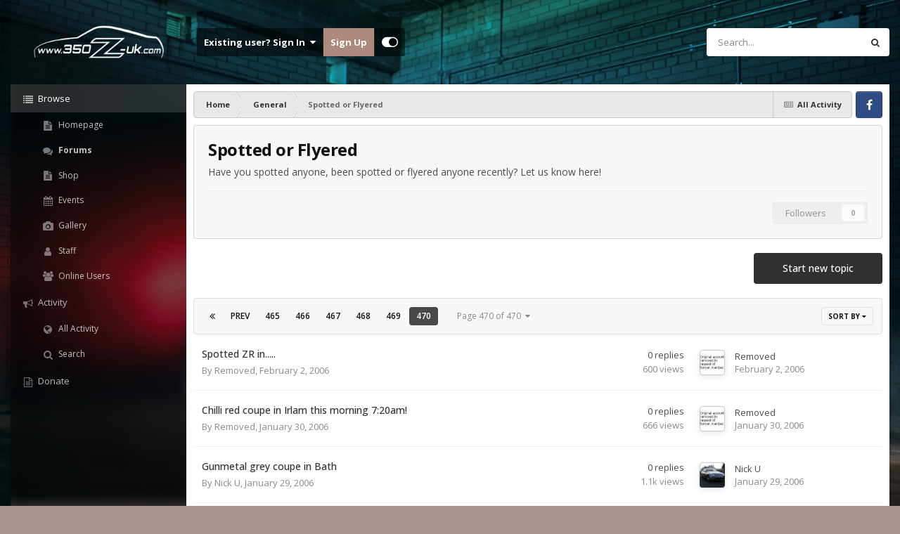

--- FILE ---
content_type: text/html;charset=UTF-8
request_url: https://www.350z-uk.com/forum/19-spotted-or-flyered/page/470/
body_size: 17053
content:
<!DOCTYPE html>
<html id="focus" lang="en-GB" dir="ltr" 
data-focus-guest
data-focus-group-id='2'
data-focus-theme-id='17'

data-focus-navigation='dropdown'




data-focus-picker='scroll'

data-focus-scheme='light'

data-focus-cookie='17'

data-focus-userlinks='border cta'
data-focus-post='margin'
data-focus-post-header='background border-v'
data-focus-post-controls='transparent buttons'
data-focus-blocks='transparent'
data-focus-ui="new-badge guest-alert transparent-ficon">
	<head>
		<meta charset="utf-8">
		<title>Spotted or Flyered - Page 470 - 350Z &amp; 370Z UK</title>
		
		

	<meta name="viewport" content="width=device-width, initial-scale=1">


	
	
		<meta property="og:image" content="https://www.350z-uk.com/uploads/monthly_2017_08/Logo1.jpg.7abb39c92f59af5a9ae5ec3f7bbb87ff.jpg">
	


	<meta name="twitter:card" content="summary_large_image" />




	
		
	

	
		
			
				<meta name="description" content="Have you spotted anyone, been spotted or flyered anyone recently? Let us know here!">
			
		
	

	
		
			
				<meta property="og:title" content="Spotted or Flyered">
			
		
	

	
		
			
				<meta property="og:description" content="Have you spotted anyone, been spotted or flyered anyone recently? Let us know here!">
			
		
	

	
		
			
				<meta property="og:url" content="https://www.350z-uk.com/forum/19-spotted-or-flyered/page/470/">
			
		
	

	
		
			
				<meta property="og:site_name" content="350Z &amp; 370Z UK">
			
		
	

	
		
			
				<meta property="og:locale" content="en_GB">
			
		
	


	
		<link rel="canonical" href="https://www.350z-uk.com/forum/19-spotted-or-flyered/page/470/" />
	

	
		<link rel="first" href="https://www.350z-uk.com/forum/19-spotted-or-flyered/" />
	

	
		<link rel="prev" href="https://www.350z-uk.com/forum/19-spotted-or-flyered/page/469/" />
	

<link rel="alternate" type="application/rss+xml" title="Spotted or Flyered Latest Topics" href="https://www.350z-uk.com/forum/19-spotted-or-flyered.xml/" />



<link rel="manifest" href="https://www.350z-uk.com/manifest.webmanifest/">
<meta name="msapplication-config" content="https://www.350z-uk.com/browserconfig.xml/">
<meta name="msapplication-starturl" content="/">
<meta name="application-name" content="350Z & 370Z UK">
<meta name="apple-mobile-web-app-title" content="350Z & 370Z UK">

	<meta name="theme-color" content="#1e1e1e">










<link rel="preload" href="//www.350z-uk.com/applications/core/interface/font/fontawesome-webfont.woff2?v=4.7.0" as="font" crossorigin="anonymous">
		


	<link rel="preconnect" href="https://fonts.googleapis.com">
	<link rel="preconnect" href="https://fonts.gstatic.com" crossorigin>
	
		
		
			<link href="https://fonts.googleapis.com/css2?family=Open%20Sans:wght@300;400;500;600;700&display=swap" rel="stylesheet">
		
	



	<link rel='stylesheet' href='https://www.350z-uk.com/uploads/css_built_17/341e4a57816af3ba440d891ca87450ff_framework.css?v=d8205e5fe11762871791' media='all'>

	<link rel='stylesheet' href='https://www.350z-uk.com/uploads/css_built_17/05e81b71abe4f22d6eb8d1a929494829_responsive.css?v=d8205e5fe11762871791' media='all'>

	<link rel='stylesheet' href='https://www.350z-uk.com/uploads/css_built_17/90eb5adf50a8c640f633d47fd7eb1778_core.css?v=d8205e5fe11762871791' media='all'>

	<link rel='stylesheet' href='https://www.350z-uk.com/uploads/css_built_17/5a0da001ccc2200dc5625c3f3934497d_core_responsive.css?v=d8205e5fe11762871791' media='all'>

	<link rel='stylesheet' href='https://www.350z-uk.com/uploads/css_built_17/62e269ced0fdab7e30e026f1d30ae516_forums.css?v=d8205e5fe11762871791' media='all'>

	<link rel='stylesheet' href='https://www.350z-uk.com/uploads/css_built_17/76e62c573090645fb99a15a363d8620e_forums_responsive.css?v=d8205e5fe11762871791' media='all'>





<link rel='stylesheet' href='https://www.350z-uk.com/uploads/css_built_17/258adbb6e4f3e83cd3b355f84e3fa002_custom.css?v=d8205e5fe11762871791' media='all'>




		
<script type='text/javascript'>
var focusHtml = document.getElementById('focus');
var cookieId = focusHtml.getAttribute('data-focus-cookie');

//	['setting-name', enabled-by-default, has-toggle]
var focusSettings = [
	
 
	['mobile-footer', 1, 1],
	['fluid', 0, 1],
	['larger-font-size', 0, 1],
	['sticky-author-panel', 0, 1],
	['sticky-sidebar', 0, 1],
	['flip-sidebar', 0, 1],
	
	
]; 
for(var i = 0; i < focusSettings.length; i++) {
	var settingName = focusSettings[i][0];
	var isDefault = focusSettings[i][1];
	var allowToggle = focusSettings[i][2];
	if(allowToggle){
		var choice = localStorage.getItem(settingName);
		if( (choice === '1') || (!choice && (isDefault)) ){
			focusHtml.classList.add('enable--' + settingName + '');
		}
	} else if(isDefault){
		focusHtml.classList.add('enable--' + settingName + '');
	}
}

	var loadRandomBackground = function(){
		var randomBackgrounds = [ 1,2,3,4,];
		var randomBackground = randomBackgrounds[Math.floor(Math.random()*randomBackgrounds.length)];
		focusHtml.setAttribute('data-focus-bg', randomBackground);
		focusHtml.setAttribute('data-focus-bg-random', '');
	}


	
		var backgroundChoice = localStorage.getItem('focusBackground-' + cookieId + '') || '1';
		if (backgroundChoice == 'random'){
			loadRandomBackground();
		} else {
			focusHtml.setAttribute('data-focus-bg', '' + backgroundChoice + '');
		}
	

</script>

 
		
		
		

		
 
	</head>
	<body class="ipsApp ipsApp_front ipsJS_none ipsClearfix" data-controller="core.front.core.app"  data-message=""  data-pageapp="forums" data-pagelocation="front" data-pagemodule="forums" data-pagecontroller="forums" data-pageid="19"  >
		<a href="#ipsLayout_mainArea" class="ipsHide" title="Go to main content on this page" accesskey="m">Jump to content</a>
		
			
<ul id='elMobileNav' class='ipsResponsive_hideDesktop' data-controller='core.front.core.mobileNav'>
	
		
			
			
				
					<li id='elMobileBreadcrumb'>
						<a href='https://www.350z-uk.com/forum/65-general/'>
							<span>General</span>
						</a>
					</li>
				
				
			
				
				
			
		
	
  
	<li class='elMobileNav__home'>
		<a href='https://www.350z-uk.com/'><i class="fa fa-home" aria-hidden="true"></i></a>
	</li>
	
	
	<li >
		<a data-action="defaultStream" href='https://www.350z-uk.com/discover/'><i class="fa fa-newspaper-o" aria-hidden="true"></i></a>
	</li>

	

	
		<li class='ipsJS_show'>
			<a href='https://www.350z-uk.com/search/' data-class='display--focus-mobile-search'><i class='fa fa-search'></i></a>
		</li>
	

	
<li data-focus-editor>
	<a href='#'>
		<i class='fa fa-toggle-on'></i>
	</a>
</li>
<li data-focus-toggle-theme>
	<a href='#'>
		<i class='fa'></i>
	</a>
</li>
  	
	<li data-ipsDrawer data-ipsDrawer-drawerElem='#elMobileDrawer'>
		<a href='#'>
			
			
				
			
			
			
			<i class='fa fa-navicon'></i>
		</a>
	</li>
</ul>
			
<div class='focus-mobile-search'>
	<div class='focus-mobile-search__close' data-class='display--focus-mobile-search'><i class="fa fa-times" aria-hidden="true"></i></div>
</div>
			<div id="ipsLayout_header">
				<header class="focus-header">
					<div class="ipsLayout_container">
						<div class="focus-header-align">
							
<a class='focus-logo' href='https://www.350z-uk.com/' accesskey='1'>
	
		
		<span class='focus-logo__image'>
			<img src="https://www.350z-uk.com/uploads/monthly_2021_01/260740744_350zsilhouette.png.5038f601fd8dd397e38b86b15588284b.png" alt='350Z &amp; 370Z UK'>
		</span>
		
			<!-- <span class='focus-logo__text'>
				<span class='focus-logo__name'>Dashboard</span>
				
			</span> -->
		
	
</a>
							<div class="focus-header-align__secondary">
								
									<div class="focus-user">

	<ul id="elUserNav" class="ipsList_inline cSignedOut ipsResponsive_showDesktop">
		
	


	<li class='cUserNav_icon ipsHide' id='elCart_container'></li>
	<li class='elUserNav_sep ipsHide' id='elCart_sep'></li>

<li id="elSignInLink">
			<a href="https://www.350z-uk.com/login/" data-ipsmenu-closeonclick="false" data-ipsmenu id="elUserSignIn">
				Existing user? Sign In  <i class="fa fa-caret-down"></i>
			</a>
			
<div id='elUserSignIn_menu' class='ipsMenu ipsMenu_auto ipsHide'>
	<form accept-charset='utf-8' method='post' action='https://www.350z-uk.com/login/'>
		<input type="hidden" name="csrfKey" value="0409f6b24d1a74aef310990d96640ce1">
		<input type="hidden" name="ref" value="aHR0cHM6Ly93d3cuMzUwei11ay5jb20vZm9ydW0vMTktc3BvdHRlZC1vci1mbHllcmVkL3BhZ2UvNDcwLw==">
		<div data-role="loginForm">
			
			
			
				
<div class="ipsPad ipsForm ipsForm_vertical">
	<h4 class="ipsType_sectionHead">Sign In</h4>
	<br><br>
	<ul class='ipsList_reset'>
		<li class="ipsFieldRow ipsFieldRow_noLabel ipsFieldRow_fullWidth">
			
			
				<input type="email" placeholder="Email Address" name="auth" autocomplete="email">
			
		</li>
		<li class="ipsFieldRow ipsFieldRow_noLabel ipsFieldRow_fullWidth">
			<input type="password" placeholder="Password" name="password" autocomplete="current-password">
		</li>
		<li class="ipsFieldRow ipsFieldRow_checkbox ipsClearfix">
			<span class="ipsCustomInput">
				<input type="checkbox" name="remember_me" id="remember_me_checkbox" value="1" checked aria-checked="true">
				<span></span>
			</span>
			<div class="ipsFieldRow_content">
				<label class="ipsFieldRow_label" for="remember_me_checkbox">Remember me</label>
				<span class="ipsFieldRow_desc">Not recommended on shared computers</span>
			</div>
		</li>
		<li class="ipsFieldRow ipsFieldRow_fullWidth">
			<button type="submit" name="_processLogin" value="usernamepassword" class="ipsButton ipsButton_primary ipsButton_small" id="elSignIn_submit">Sign In</button>
			
				<p class="ipsType_right ipsType_small">
					
						<a href='https://www.350z-uk.com/lostpassword/' data-ipsDialog data-ipsDialog-title='Forgot your password?'>
					
					Forgot your password?</a>
				</p>
			
		</li>
	</ul>
</div>
			
		</div>
	</form>
</div>
		</li>
		
			<li>
				
					<a href="https://www.350z-uk.com/register/" data-ipsdialog data-ipsdialog-size="narrow" data-ipsdialog-title="Sign Up"  id="elRegisterButton">Sign Up</a>
				
			</li>
		
		
<li class='elUserNav_sep'></li>
<li class='cUserNav_icon' data-focus-editor>
	<a href='#' data-ipsTooltip>
		<i class='fa fa-toggle-on'></i>
	</a>
</li>
<li class='cUserNav_icon' data-focus-toggle-theme>
	<a href='#' data-ipsTooltip>
		<i class='fa'></i>
	</a>
</li>

 
	</ul>
</div>
								
								
									<div class="focus-search"></div>
								
							</div>
						</div>
					</div>
				</header>
			</div>
		
		<main id="ipsLayout_body" class="ipsLayout_container">
			<div class="dashboard-wrap">
				<div class="dashboard__secondary ipsResponsive_showDesktop">
					<div class="dashboard__blur"></div>
					<div class="focus-nav-bar">
						<div class="focus-nav">

	<nav  class=' ipsResponsive_showDesktop'>
		<div class='ipsNavBar_primary ipsNavBar_primary--loading ipsLayout_container '>
			<ul data-role="primaryNavBar" class='ipsClearfix'>
				


	
		
		
			
		
		<li class='ipsNavBar_active' data-active id='elNavSecondary_1' data-role="navBarItem" data-navApp="core" data-navExt="CustomItem">
			
			
				<a href="https://www.350z-uk.com"  data-navItem-id="1" data-navDefault>
					Browse<span class='ipsNavBar_active__identifier'></span>
				</a>
			
			
				<ul class='ipsNavBar_secondary ' data-role='secondaryNavBar'>
					


	
		
		
		<li  id='elNavSecondary_8' data-role="navBarItem" data-navApp="cms" data-navExt="Pages">
			
			
				<a href="https://www.350z-uk.com/home.html/"  data-navItem-id="8" >
					Homepage<span class='ipsNavBar_active__identifier'></span>
				</a>
			
			
		</li>
	
	

	
		
		
			
		
		<li class='ipsNavBar_active' data-active id='elNavSecondary_9' data-role="navBarItem" data-navApp="forums" data-navExt="Forums">
			
			
				<a href="https://www.350z-uk.com"  data-navItem-id="9" data-navDefault>
					Forums<span class='ipsNavBar_active__identifier'></span>
				</a>
			
			
		</li>
	
	

	
		
		
		<li  id='elNavSecondary_43' data-role="navBarItem" data-navApp="cms" data-navExt="Pages">
			
			
				<a href="https://www.350z-uk.com/shop.html/"  data-navItem-id="43" >
					Shop<span class='ipsNavBar_active__identifier'></span>
				</a>
			
			
		</li>
	
	

	
		
		
		<li  id='elNavSecondary_10' data-role="navBarItem" data-navApp="calendar" data-navExt="Calendar">
			
			
				<a href="https://www.350z-uk.com/events/"  data-navItem-id="10" >
					Events<span class='ipsNavBar_active__identifier'></span>
				</a>
			
			
		</li>
	
	

	
		
		
		<li  id='elNavSecondary_11' data-role="navBarItem" data-navApp="gallery" data-navExt="Gallery">
			
			
				<a href="https://www.350z-uk.com/gallery/"  data-navItem-id="11" >
					Gallery<span class='ipsNavBar_active__identifier'></span>
				</a>
			
			
		</li>
	
	

	
	

	
		
		
		<li  id='elNavSecondary_28' data-role="navBarItem" data-navApp="core" data-navExt="StaffDirectory">
			
			
				<a href="https://www.350z-uk.com/staff/"  data-navItem-id="28" >
					Staff<span class='ipsNavBar_active__identifier'></span>
				</a>
			
			
		</li>
	
	

	
		
		
		<li  id='elNavSecondary_29' data-role="navBarItem" data-navApp="core" data-navExt="OnlineUsers">
			
			
				<a href="https://www.350z-uk.com/online/"  data-navItem-id="29" >
					Online Users<span class='ipsNavBar_active__identifier'></span>
				</a>
			
			
		</li>
	
	

					<li class='ipsHide' id='elNavigationMore_1' data-role='navMore'>
						<a href='#' data-ipsMenu data-ipsMenu-appendTo='#elNavigationMore_1' id='elNavigationMore_1_dropdown'>More <i class='fa fa-caret-down'></i></a>
						<ul class='ipsHide ipsMenu ipsMenu_auto' id='elNavigationMore_1_dropdown_menu' data-role='moreDropdown'></ul>
					</li>
				</ul>
			
		</li>
	
	

	
		
		
		<li  id='elNavSecondary_2' data-role="navBarItem" data-navApp="core" data-navExt="CustomItem">
			
			
				<a href="https://www.350z-uk.com/discover/"  data-navItem-id="2" >
					Activity<span class='ipsNavBar_active__identifier'></span>
				</a>
			
			
				<ul class='ipsNavBar_secondary ipsHide' data-role='secondaryNavBar'>
					


	
		
		
		<li  id='elNavSecondary_3' data-role="navBarItem" data-navApp="core" data-navExt="AllActivity">
			
			
				<a href="https://www.350z-uk.com/discover/"  data-navItem-id="3" >
					All Activity<span class='ipsNavBar_active__identifier'></span>
				</a>
			
			
		</li>
	
	

	
	

	
	

	
	

	
		
		
		<li  id='elNavSecondary_7' data-role="navBarItem" data-navApp="core" data-navExt="Search">
			
			
				<a href="https://www.350z-uk.com/search/"  data-navItem-id="7" >
					Search<span class='ipsNavBar_active__identifier'></span>
				</a>
			
			
		</li>
	
	

					<li class='ipsHide' id='elNavigationMore_2' data-role='navMore'>
						<a href='#' data-ipsMenu data-ipsMenu-appendTo='#elNavigationMore_2' id='elNavigationMore_2_dropdown'>More <i class='fa fa-caret-down'></i></a>
						<ul class='ipsHide ipsMenu ipsMenu_auto' id='elNavigationMore_2_dropdown_menu' data-role='moreDropdown'></ul>
					</li>
				</ul>
			
		</li>
	
	

	
	

	
		
		
		<li  id='elNavSecondary_36' data-role="navBarItem" data-navApp="core" data-navExt="CustomItem">
			
			
				<a href="https://www.PayPal.Me/350zuk" target='_blank' rel="noopener" data-navItem-id="36" >
					Donate<span class='ipsNavBar_active__identifier'></span>
				</a>
			
			
		</li>
	
	

	
	

	
	

	
	

	
	

				
				<li class="focus-nav__more focus-nav__more--hidden">
					<a href="#"> More </a>
					<ul class='ipsNavBar_secondary'></ul>
				</li>
				
			</ul>
			

	<div id="elSearchWrapper">
		<div id='elSearch' data-controller="core.front.core.quickSearch">
			<form accept-charset='utf-8' action='//www.350z-uk.com/search/?do=quicksearch' method='post'>
                <input type='search' id='elSearchField' placeholder='Search...' name='q' autocomplete='off' aria-label='Search'>
                <details class='cSearchFilter'>
                    <summary class='cSearchFilter__text'></summary>
                    <ul class='cSearchFilter__menu'>
                        
                        <li><label><input type="radio" name="type" value="all" ><span class='cSearchFilter__menuText'>Everywhere</span></label></li>
                        
                            
                                <li><label><input type="radio" name="type" value='contextual_{&quot;type&quot;:&quot;forums_topic&quot;,&quot;nodes&quot;:19}' checked><span class='cSearchFilter__menuText'>This Forum</span></label></li>
                            
                        
                        
                            <li><label><input type="radio" name="type" value="core_statuses_status"><span class='cSearchFilter__menuText'>Status Updates</span></label></li>
                        
                            <li><label><input type="radio" name="type" value="cms_pages_pageitem"><span class='cSearchFilter__menuText'>Pages</span></label></li>
                        
                            <li><label><input type="radio" name="type" value="forums_topic"><span class='cSearchFilter__menuText'>Topics</span></label></li>
                        
                            <li><label><input type="radio" name="type" value="calendar_event"><span class='cSearchFilter__menuText'>Events</span></label></li>
                        
                            <li><label><input type="radio" name="type" value="gallery_image"><span class='cSearchFilter__menuText'>Images</span></label></li>
                        
                            <li><label><input type="radio" name="type" value="gallery_album_item"><span class='cSearchFilter__menuText'>Albums</span></label></li>
                        
                            <li><label><input type="radio" name="type" value="nexus_package_item"><span class='cSearchFilter__menuText'>Products</span></label></li>
                        
                            <li><label><input type="radio" name="type" value="core_members"><span class='cSearchFilter__menuText'>Members</span></label></li>
                        
                    </ul>
                </details>
				<button class='cSearchSubmit' type="submit" aria-label='Search'><i class="fa fa-search"></i></button>
			</form>
		</div>
	</div>

		</div>
	</nav>
</div>
					</div>
				</div>
				<div class="focus-content dashboard__primary">
					<div class="focus-content-padding">
						<div id="ipsLayout_contentArea">
							<div class="focus-precontent">
								<div class="focus-breadcrumb">
									
<nav class='ipsBreadcrumb ipsBreadcrumb_top ipsFaded_withHover'>
	

	<ul class='ipsList_inline ipsPos_right'>
		
		<li >
			<a data-action="defaultStream" class='ipsType_light '  href='https://www.350z-uk.com/discover/'><i class="fa fa-newspaper-o" aria-hidden="true"></i> <span>All Activity</span></a>
		</li>
		
	</ul>

	<ul data-role="breadcrumbList">
		<li>
			<a title="Home" href='https://www.350z-uk.com/'>
				<span>Home <i class='fa fa-angle-right'></i></span>
			</a>
		</li>
		
		
			<li>
				
					<a href='https://www.350z-uk.com/forum/65-general/'>
						<span>General <i class='fa fa-angle-right' aria-hidden="true"></i></span>
					</a>
				
			</li>
		
			<li>
				
					Spotted or Flyered
				
			</li>
		
	</ul>
</nav>
									

<ul class='focus-social focus-social--iconOnly'>
	<li><a href='#facebook.com' target="_blank" rel="noopener"><span>Facebook</span></a></li>

</ul>

								</div>
							</div>
							






							<div id="ipsLayout_contentWrapper">
								
								<div id="ipsLayout_mainArea">
									
									
									
									
									

	




									




	
	<div class="ipsPageHeader  ipsBox ipsResponsive_pull ipsPadding ipsClearfix" >
		<header>
			
			<h1 class="ipsType_pageTitle">Spotted or Flyered</h1>
			
				



<div class='ipsType_richText ipsType_normal' data-controller='core.front.core.lightboxedImages' >
<p>Have you spotted anyone, been spotted or flyered anyone recently? Let us know here!</p>
</div>

			
			
			
				<hr class='ipsHr ipsResponsive_hidePhone' />
				<div class='ipsClearfix ipsResponsive_hidePhone'>
					<div class='ipsPos_right'>
                        
                        

<div data-followApp='forums' data-followArea='forum' data-followID='19' data-controller='core.front.core.followButton'>
	

	<a href='https://www.350z-uk.com/login/' rel="nofollow" class="ipsFollow ipsPos_middle ipsButton ipsButton_light ipsButton_verySmall ipsButton_disabled" data-role="followButton" data-ipsTooltip title='Sign in to follow this'>
		<span>Followers</span>
		<span class='ipsCommentCount'>0</span>
	</a>

</div>
                    </div>
				</div>
			
		</header>
	</div>
	
	

<div data-controller='forums.front.forum.forumPage'>
	<ul class="ipsToolList ipsToolList_horizontal ipsSpacer_both">
		

	<li class='ipsToolList_primaryAction'>
		
			<a class="ipsButton ipsButton_medium ipsButton_important ipsButton_fullWidth" href="https://www.350z-uk.com/forum/19-spotted-or-flyered/?do=add" title='Start a new topic in this forum' rel='nofollow noindex'>Start new topic</a>
		
	</li>






	</ul>
	
<div class='ipsBox ipsResponsive_pull' data-baseurl='https://www.350z-uk.com/forum/19-spotted-or-flyered/page/470/' data-resort='listResort' data-tableID='topics'  data-controller='core.global.core.table'>
	
		<h2 class='ipsType_sectionTitle ipsHide ipsType_medium ipsType_reset ipsClear'>11,745 topics in this forum</h2>
	

	
	<div class="ipsButtonBar ipsPad_half ipsClearfix ipsClear">
		

		<ul class="ipsButtonRow ipsPos_right ipsClearfix">
			
				<li>
					<a href="#elSortByMenu_menu" id="elSortByMenu_8eb6917629970353def27d3b5775bccc" data-role='sortButton' data-ipsMenu data-ipsMenu-activeClass="ipsButtonRow_active" data-ipsMenu-selectable="radio">Sort By <i class="fa fa-caret-down"></i></a>
					<ul class="ipsMenu ipsMenu_auto ipsMenu_withStem ipsMenu_selectable ipsHide" id="elSortByMenu_8eb6917629970353def27d3b5775bccc_menu">
						
						
							<li class="ipsMenu_item ipsMenu_itemChecked" data-ipsMenuValue="last_post" data-sortDirection='desc'><a href="https://www.350z-uk.com/forum/19-spotted-or-flyered/?sortby=last_post&amp;sortdirection=desc" rel="nofollow">Recently Updated</a></li>
						
							<li class="ipsMenu_item " data-ipsMenuValue="title" data-sortDirection='asc'><a href="https://www.350z-uk.com/forum/19-spotted-or-flyered/?sortby=title&amp;sortdirection=asc" rel="nofollow">Title</a></li>
						
							<li class="ipsMenu_item " data-ipsMenuValue="start_date" data-sortDirection='desc'><a href="https://www.350z-uk.com/forum/19-spotted-or-flyered/?sortby=start_date&amp;sortdirection=desc" rel="nofollow">Start Date</a></li>
						
							<li class="ipsMenu_item " data-ipsMenuValue="views" data-sortDirection='desc'><a href="https://www.350z-uk.com/forum/19-spotted-or-flyered/?sortby=views&amp;sortdirection=desc" rel="nofollow">Most Viewed</a></li>
						
							<li class="ipsMenu_item " data-ipsMenuValue="posts" data-sortDirection='desc'><a href="https://www.350z-uk.com/forum/19-spotted-or-flyered/?sortby=posts&amp;sortdirection=desc" rel="nofollow">Most Replies</a></li>
						
						
							<li class="ipsMenu_item " data-noSelect="true">
								<a href='https://www.350z-uk.com/forum/19-spotted-or-flyered/page/470/?advancedSearchForm=1&amp;sortby=forums_topics.last_post&amp;sortdirection=DESC' rel="nofollow" data-ipsDialog data-ipsDialog-title='Custom Sort'>Custom</a>
							</li>
						
					</ul>
				</li>
			
				
		</ul>
		


		<div data-role="tablePagination" >
			


	
	<ul class='ipsPagination' id='elPagination_97625d91cb9a422b1697e297e58f5f96_441114791' data-ipsPagination-seoPagination='true' data-pages='470' data-ipsPagination  data-ipsPagination-pages="470" data-ipsPagination-perPage='25'>
		
			
				<li class='ipsPagination_first'><a href='https://www.350z-uk.com/forum/19-spotted-or-flyered/' rel="first" data-page='1' data-ipsTooltip title='First page'><i class='fa fa-angle-double-left'></i></a></li>
				<li class='ipsPagination_prev'><a href='https://www.350z-uk.com/forum/19-spotted-or-flyered/page/469/' rel="prev" data-page='469' data-ipsTooltip title='Previous page'>Prev</a></li>
				
					<li class='ipsPagination_page'><a href='https://www.350z-uk.com/forum/19-spotted-or-flyered/page/465/' data-page='465'>465</a></li>
				
					<li class='ipsPagination_page'><a href='https://www.350z-uk.com/forum/19-spotted-or-flyered/page/466/' data-page='466'>466</a></li>
				
					<li class='ipsPagination_page'><a href='https://www.350z-uk.com/forum/19-spotted-or-flyered/page/467/' data-page='467'>467</a></li>
				
					<li class='ipsPagination_page'><a href='https://www.350z-uk.com/forum/19-spotted-or-flyered/page/468/' data-page='468'>468</a></li>
				
					<li class='ipsPagination_page'><a href='https://www.350z-uk.com/forum/19-spotted-or-flyered/page/469/' data-page='469'>469</a></li>
				
			
			<li class='ipsPagination_page ipsPagination_active'><a href='https://www.350z-uk.com/forum/19-spotted-or-flyered/page/470/' data-page='470'>470</a></li>
			
				<li class='ipsPagination_next ipsPagination_inactive'><a href='https://www.350z-uk.com/forum/19-spotted-or-flyered/page/470/' rel="next" data-page='470' data-ipsTooltip title='Next page'>Next</a></li>
				<li class='ipsPagination_last ipsPagination_inactive'><a href='https://www.350z-uk.com/forum/19-spotted-or-flyered/page/470/' rel="last" data-page='470' data-ipsTooltip title='Last page'><i class='fa fa-angle-double-right'></i></a></li>
			
			
				<li class='ipsPagination_pageJump'>
					<a href='#' data-ipsMenu data-ipsMenu-closeOnClick='false' data-ipsMenu-appendTo='#elPagination_97625d91cb9a422b1697e297e58f5f96_441114791' id='elPagination_97625d91cb9a422b1697e297e58f5f96_441114791_jump'>Page 470 of 470 &nbsp;<i class='fa fa-caret-down'></i></a>
					<div class='ipsMenu ipsMenu_narrow ipsPadding ipsHide' id='elPagination_97625d91cb9a422b1697e297e58f5f96_441114791_jump_menu'>
						<form accept-charset='utf-8' method='post' action='https://www.350z-uk.com/forum/19-spotted-or-flyered/' data-role="pageJump" data-baseUrl='#'>
							<ul class='ipsForm ipsForm_horizontal'>
								<li class='ipsFieldRow'>
									<input type='number' min='1' max='470' placeholder='Page number' class='ipsField_fullWidth' name='page'>
								</li>
								<li class='ipsFieldRow ipsFieldRow_fullWidth'>
									<input type='submit' class='ipsButton_fullWidth ipsButton ipsButton_verySmall ipsButton_primary' value='Go'>
								</li>
							</ul>
						</form>
					</div>
				</li>
			
		
	</ul>

		</div>
	</div>
	
	
		
			<ol class='ipsClear ipsDataList cForumTopicTable  cTopicList ' id='elTable_8eb6917629970353def27d3b5775bccc' data-role="tableRows">
				


	
	

	
	

	
	

	
	

	
	

	
	

	
	

	
	

	
	

	
	

	
	

	
	

	
	

	
	

	
	

	
	

	
	

	
	

	
	

	
	


	
	
		
		
		
		
			<li class="ipsDataItem ipsDataItem_responsivePhoto     " data-rowID='629' data-location='' data-controller='forums.front.forum.topicRow'>
				
				<div class='ipsDataItem_main'>
					
					<h4 class='ipsDataItem_title ipsContained_container'>
						
						
						
						

						
						
						
										
												

						<span class='ipsType_break ipsContained'>
							<a href='https://www.350z-uk.com/topic/629-spotted-zr-in/' class='' title='Spotted ZR in..... '  data-ipsHover data-ipsHover-target='https://www.350z-uk.com/topic/629-spotted-zr-in/?preview=1' data-ipsHover-timeout='1.5'>
								<span>
									Spotted ZR in.....
								</span>
							</a>
						</span>
						
					</h4>
					<span data-role="activeUsers"></span>
					<div class='ipsDataItem_meta ipsType_reset ipsType_light ipsType_blendLinks'>
						<span>
							By 


<a href='https://www.350z-uk.com/profile/7285-removed/' rel="nofollow" data-ipsHover data-ipsHover-width='370' data-ipsHover-target='https://www.350z-uk.com/profile/7285-removed/?do=hovercard&amp;referrer=https%253A%252F%252Fwww.350z-uk.com%252Fforum%252F19-spotted-or-flyered%252Fpage%252F470%252F' title="Go to Removed's profile" class="ipsType_break">Removed</a>, 
						</span><time datetime='2006-02-02T12:04:16Z' title='02/02/06 12:04' data-short='19 yr'>February 2, 2006</time>
						
						
					</div>
				</div>
				<ul class='ipsDataItem_stats'>
					
					
						<li  data-statType='forums_comments'>
						    
							<span class='ipsDataItem_stats_number'>0</span>
							<span class='ipsDataItem_stats_type'> replies</span>
						    
							
						</li>
					
						<li class='ipsType_light' data-statType='num_views'>
						    
							<span class='ipsDataItem_stats_number'>600</span>
							<span class='ipsDataItem_stats_type'> views</span>
						    
							
						</li>
					
				</ul>
				<ul class='ipsDataItem_lastPoster ipsDataItem_withPhoto ipsType_blendLinks'>
					<li>
						
							


	<a href="https://www.350z-uk.com/profile/7285-removed/" rel="nofollow" data-ipsHover data-ipsHover-width="370" data-ipsHover-target="https://www.350z-uk.com/profile/7285-removed/?do=hovercard" class="ipsUserPhoto ipsUserPhoto_tiny" title="Go to Removed's profile">
		<img src='http://www.350z-uk.com/uploads/profile/photo-7285.jpg' alt='Removed' loading="lazy">
	</a>

						
					</li>
					<li>
						
							
								


<a href='https://www.350z-uk.com/profile/7285-removed/' rel="nofollow" data-ipsHover data-ipsHover-width='370' data-ipsHover-target='https://www.350z-uk.com/profile/7285-removed/?do=hovercard&amp;referrer=https%253A%252F%252Fwww.350z-uk.com%252Fforum%252F19-spotted-or-flyered%252Fpage%252F470%252F' title="Go to Removed's profile" class="ipsType_break">Removed</a>
							
						
					</li>
					<li class="ipsType_light">
						
							<time datetime='2006-02-02T12:04:16Z' title='02/02/06 12:04' data-short='19 yr'>February 2, 2006</time>
						
					</li>
				</ul>
				
			</li>
		
	
		
		
		
		
			<li class="ipsDataItem ipsDataItem_responsivePhoto     " data-rowID='594' data-location='' data-controller='forums.front.forum.topicRow'>
				
				<div class='ipsDataItem_main'>
					
					<h4 class='ipsDataItem_title ipsContained_container'>
						
						
						
						

						
						
						
										
												

						<span class='ipsType_break ipsContained'>
							<a href='https://www.350z-uk.com/topic/594-chilli-red-coupe-in-irlam-this-morning-720am/' class='' title='Chilli red coupe in Irlam this morning 7:20am! '  data-ipsHover data-ipsHover-target='https://www.350z-uk.com/topic/594-chilli-red-coupe-in-irlam-this-morning-720am/?preview=1' data-ipsHover-timeout='1.5'>
								<span>
									Chilli red coupe in Irlam this morning 7:20am!
								</span>
							</a>
						</span>
						
					</h4>
					<span data-role="activeUsers"></span>
					<div class='ipsDataItem_meta ipsType_reset ipsType_light ipsType_blendLinks'>
						<span>
							By 


<a href='https://www.350z-uk.com/profile/7285-removed/' rel="nofollow" data-ipsHover data-ipsHover-width='370' data-ipsHover-target='https://www.350z-uk.com/profile/7285-removed/?do=hovercard&amp;referrer=https%253A%252F%252Fwww.350z-uk.com%252Fforum%252F19-spotted-or-flyered%252Fpage%252F470%252F' title="Go to Removed's profile" class="ipsType_break">Removed</a>, 
						</span><time datetime='2006-01-30T16:45:20Z' title='30/01/06 16:45' data-short='19 yr'>January 30, 2006</time>
						
						
					</div>
				</div>
				<ul class='ipsDataItem_stats'>
					
					
						<li  data-statType='forums_comments'>
						    
							<span class='ipsDataItem_stats_number'>0</span>
							<span class='ipsDataItem_stats_type'> replies</span>
						    
							
						</li>
					
						<li class='ipsType_light' data-statType='num_views'>
						    
							<span class='ipsDataItem_stats_number'>666</span>
							<span class='ipsDataItem_stats_type'> views</span>
						    
							
						</li>
					
				</ul>
				<ul class='ipsDataItem_lastPoster ipsDataItem_withPhoto ipsType_blendLinks'>
					<li>
						
							


	<a href="https://www.350z-uk.com/profile/7285-removed/" rel="nofollow" data-ipsHover data-ipsHover-width="370" data-ipsHover-target="https://www.350z-uk.com/profile/7285-removed/?do=hovercard" class="ipsUserPhoto ipsUserPhoto_tiny" title="Go to Removed's profile">
		<img src='http://www.350z-uk.com/uploads/profile/photo-7285.jpg' alt='Removed' loading="lazy">
	</a>

						
					</li>
					<li>
						
							
								


<a href='https://www.350z-uk.com/profile/7285-removed/' rel="nofollow" data-ipsHover data-ipsHover-width='370' data-ipsHover-target='https://www.350z-uk.com/profile/7285-removed/?do=hovercard&amp;referrer=https%253A%252F%252Fwww.350z-uk.com%252Fforum%252F19-spotted-or-flyered%252Fpage%252F470%252F' title="Go to Removed's profile" class="ipsType_break">Removed</a>
							
						
					</li>
					<li class="ipsType_light">
						
							<time datetime='2006-01-30T16:45:20Z' title='30/01/06 16:45' data-short='19 yr'>January 30, 2006</time>
						
					</li>
				</ul>
				
			</li>
		
	
		
		
		
		
			<li class="ipsDataItem ipsDataItem_responsivePhoto     " data-rowID='583' data-location='' data-controller='forums.front.forum.topicRow'>
				
				<div class='ipsDataItem_main'>
					
					<h4 class='ipsDataItem_title ipsContained_container'>
						
						
						
						

						
						
						
										
												

						<span class='ipsType_break ipsContained'>
							<a href='https://www.350z-uk.com/topic/583-gunmetal-grey-coupe-in-bath/' class='' title='Gunmetal grey coupe in Bath '  data-ipsHover data-ipsHover-target='https://www.350z-uk.com/topic/583-gunmetal-grey-coupe-in-bath/?preview=1' data-ipsHover-timeout='1.5'>
								<span>
									Gunmetal grey coupe in Bath
								</span>
							</a>
						</span>
						
					</h4>
					<span data-role="activeUsers"></span>
					<div class='ipsDataItem_meta ipsType_reset ipsType_light ipsType_blendLinks'>
						<span>
							By 


<a href='https://www.350z-uk.com/profile/7389-nick-u/' rel="nofollow" data-ipsHover data-ipsHover-width='370' data-ipsHover-target='https://www.350z-uk.com/profile/7389-nick-u/?do=hovercard&amp;referrer=https%253A%252F%252Fwww.350z-uk.com%252Fforum%252F19-spotted-or-flyered%252Fpage%252F470%252F' title="Go to Nick U's profile" class="ipsType_break">Nick U</a>, 
						</span><time datetime='2006-01-29T18:07:23Z' title='29/01/06 18:07' data-short='19 yr'>January 29, 2006</time>
						
						
					</div>
				</div>
				<ul class='ipsDataItem_stats'>
					
					
						<li  data-statType='forums_comments'>
						    
							<span class='ipsDataItem_stats_number'>0</span>
							<span class='ipsDataItem_stats_type'> replies</span>
						    
							
						</li>
					
						<li class='ipsType_light' data-statType='num_views'>
						    
							<span class='ipsDataItem_stats_number'>1.1k</span>
							<span class='ipsDataItem_stats_type'> views</span>
						    
							
						</li>
					
				</ul>
				<ul class='ipsDataItem_lastPoster ipsDataItem_withPhoto ipsType_blendLinks'>
					<li>
						
							


	<a href="https://www.350z-uk.com/profile/7389-nick-u/" rel="nofollow" data-ipsHover data-ipsHover-width="370" data-ipsHover-target="https://www.350z-uk.com/profile/7389-nick-u/?do=hovercard" class="ipsUserPhoto ipsUserPhoto_tiny" title="Go to Nick U's profile">
		<img src='http://www.350z-uk.com/uploads/profile/photo-7389.jpg' alt='Nick U' loading="lazy">
	</a>

						
					</li>
					<li>
						
							
								


<a href='https://www.350z-uk.com/profile/7389-nick-u/' rel="nofollow" data-ipsHover data-ipsHover-width='370' data-ipsHover-target='https://www.350z-uk.com/profile/7389-nick-u/?do=hovercard&amp;referrer=https%253A%252F%252Fwww.350z-uk.com%252Fforum%252F19-spotted-or-flyered%252Fpage%252F470%252F' title="Go to Nick U's profile" class="ipsType_break">Nick U</a>
							
						
					</li>
					<li class="ipsType_light">
						
							<time datetime='2006-01-29T18:07:23Z' title='29/01/06 18:07' data-short='19 yr'>January 29, 2006</time>
						
					</li>
				</ul>
				
			</li>
		
	
		
		
		
		
			<li class="ipsDataItem ipsDataItem_responsivePhoto     " data-rowID='582' data-location='' data-controller='forums.front.forum.topicRow'>
				
				<div class='ipsDataItem_main'>
					
					<h4 class='ipsDataItem_title ipsContained_container'>
						
						
						
						

						
						
						
										
												

						<span class='ipsType_break ipsContained'>
							<a href='https://www.350z-uk.com/topic/582-kuro-in-bristol/' class='' title='Kuro in bristol '  data-ipsHover data-ipsHover-target='https://www.350z-uk.com/topic/582-kuro-in-bristol/?preview=1' data-ipsHover-timeout='1.5'>
								<span>
									Kuro in bristol
								</span>
							</a>
						</span>
						
					</h4>
					<span data-role="activeUsers"></span>
					<div class='ipsDataItem_meta ipsType_reset ipsType_light ipsType_blendLinks'>
						<span>
							By 


<a href='https://www.350z-uk.com/profile/7389-nick-u/' rel="nofollow" data-ipsHover data-ipsHover-width='370' data-ipsHover-target='https://www.350z-uk.com/profile/7389-nick-u/?do=hovercard&amp;referrer=https%253A%252F%252Fwww.350z-uk.com%252Fforum%252F19-spotted-or-flyered%252Fpage%252F470%252F' title="Go to Nick U's profile" class="ipsType_break">Nick U</a>, 
						</span><time datetime='2006-01-29T18:01:41Z' title='29/01/06 18:01' data-short='19 yr'>January 29, 2006</time>
						
						
					</div>
				</div>
				<ul class='ipsDataItem_stats'>
					
					
						<li  data-statType='forums_comments'>
						    
							<span class='ipsDataItem_stats_number'>0</span>
							<span class='ipsDataItem_stats_type'> replies</span>
						    
							
						</li>
					
						<li class='ipsType_light' data-statType='num_views'>
						    
							<span class='ipsDataItem_stats_number'>716</span>
							<span class='ipsDataItem_stats_type'> views</span>
						    
							
						</li>
					
				</ul>
				<ul class='ipsDataItem_lastPoster ipsDataItem_withPhoto ipsType_blendLinks'>
					<li>
						
							


	<a href="https://www.350z-uk.com/profile/7389-nick-u/" rel="nofollow" data-ipsHover data-ipsHover-width="370" data-ipsHover-target="https://www.350z-uk.com/profile/7389-nick-u/?do=hovercard" class="ipsUserPhoto ipsUserPhoto_tiny" title="Go to Nick U's profile">
		<img src='http://www.350z-uk.com/uploads/profile/photo-7389.jpg' alt='Nick U' loading="lazy">
	</a>

						
					</li>
					<li>
						
							
								


<a href='https://www.350z-uk.com/profile/7389-nick-u/' rel="nofollow" data-ipsHover data-ipsHover-width='370' data-ipsHover-target='https://www.350z-uk.com/profile/7389-nick-u/?do=hovercard&amp;referrer=https%253A%252F%252Fwww.350z-uk.com%252Fforum%252F19-spotted-or-flyered%252Fpage%252F470%252F' title="Go to Nick U's profile" class="ipsType_break">Nick U</a>
							
						
					</li>
					<li class="ipsType_light">
						
							<time datetime='2006-01-29T18:01:41Z' title='29/01/06 18:01' data-short='19 yr'>January 29, 2006</time>
						
					</li>
				</ul>
				
			</li>
		
	
		
		
		
		
			<li class="ipsDataItem ipsDataItem_responsivePhoto     " data-rowID='567' data-location='' data-controller='forums.front.forum.topicRow'>
				
				<div class='ipsDataItem_main'>
					
					<h4 class='ipsDataItem_title ipsContained_container'>
						
						
						
						

						
						
						
										
												

						<span class='ipsType_break ipsContained'>
							<a href='https://www.350z-uk.com/topic/567-yellow-gt4-a38/' class='' title='Yellow Gt4 A38 '  data-ipsHover data-ipsHover-target='https://www.350z-uk.com/topic/567-yellow-gt4-a38/?preview=1' data-ipsHover-timeout='1.5'>
								<span>
									Yellow Gt4 A38
								</span>
							</a>
						</span>
						
					</h4>
					<span data-role="activeUsers"></span>
					<div class='ipsDataItem_meta ipsType_reset ipsType_light ipsType_blendLinks'>
						<span>
							By 


<a href='https://www.350z-uk.com/profile/9-neo/' rel="nofollow" data-ipsHover data-ipsHover-width='370' data-ipsHover-target='https://www.350z-uk.com/profile/9-neo/?do=hovercard&amp;referrer=https%253A%252F%252Fwww.350z-uk.com%252Fforum%252F19-spotted-or-flyered%252Fpage%252F470%252F' title="Go to neo's profile" class="ipsType_break">neo</a>, 
						</span><time datetime='2006-01-28T15:02:13Z' title='28/01/06 15:02' data-short='19 yr'>January 28, 2006</time>
						
						
					</div>
				</div>
				<ul class='ipsDataItem_stats'>
					
					
						<li  data-statType='forums_comments'>
						    
							<span class='ipsDataItem_stats_number'>0</span>
							<span class='ipsDataItem_stats_type'> replies</span>
						    
							
						</li>
					
						<li class='ipsType_light' data-statType='num_views'>
						    
							<span class='ipsDataItem_stats_number'>905</span>
							<span class='ipsDataItem_stats_type'> views</span>
						    
							
						</li>
					
				</ul>
				<ul class='ipsDataItem_lastPoster ipsDataItem_withPhoto ipsType_blendLinks'>
					<li>
						
							


	<a href="https://www.350z-uk.com/profile/9-neo/" rel="nofollow" data-ipsHover data-ipsHover-width="370" data-ipsHover-target="https://www.350z-uk.com/profile/9-neo/?do=hovercard" class="ipsUserPhoto ipsUserPhoto_tiny" title="Go to neo's profile">
		<img src='https://www.350z-uk.com/uploads/monthly_2020_03/109098981_cattongue.thumb.jpg.3590d497b40ab0460f44c9e8661a4469.jpg' alt='neo' loading="lazy">
	</a>

						
					</li>
					<li>
						
							
								


<a href='https://www.350z-uk.com/profile/9-neo/' rel="nofollow" data-ipsHover data-ipsHover-width='370' data-ipsHover-target='https://www.350z-uk.com/profile/9-neo/?do=hovercard&amp;referrer=https%253A%252F%252Fwww.350z-uk.com%252Fforum%252F19-spotted-or-flyered%252Fpage%252F470%252F' title="Go to neo's profile" class="ipsType_break">neo</a>
							
						
					</li>
					<li class="ipsType_light">
						
							<time datetime='2006-01-28T15:02:13Z' title='28/01/06 15:02' data-short='19 yr'>January 28, 2006</time>
						
					</li>
				</ul>
				
			</li>
		
	
		
		
		
		
			<li class="ipsDataItem ipsDataItem_responsivePhoto     " data-rowID='566' data-location='' data-controller='forums.front.forum.topicRow'>
				
				<div class='ipsDataItem_main'>
					
					<h4 class='ipsDataItem_title ipsContained_container'>
						
						
						
						

						
						
						
										
												

						<span class='ipsType_break ipsContained'>
							<a href='https://www.350z-uk.com/topic/566-nismod-azure-derby/' class='' title='Nismo&#039;d Azure - derby '  data-ipsHover data-ipsHover-target='https://www.350z-uk.com/topic/566-nismod-azure-derby/?preview=1' data-ipsHover-timeout='1.5'>
								<span>
									Nismo&#039;d Azure - derby
								</span>
							</a>
						</span>
						
					</h4>
					<span data-role="activeUsers"></span>
					<div class='ipsDataItem_meta ipsType_reset ipsType_light ipsType_blendLinks'>
						<span>
							By 


<a href='https://www.350z-uk.com/profile/9-neo/' rel="nofollow" data-ipsHover data-ipsHover-width='370' data-ipsHover-target='https://www.350z-uk.com/profile/9-neo/?do=hovercard&amp;referrer=https%253A%252F%252Fwww.350z-uk.com%252Fforum%252F19-spotted-or-flyered%252Fpage%252F470%252F' title="Go to neo's profile" class="ipsType_break">neo</a>, 
						</span><time datetime='2006-01-28T15:00:49Z' title='28/01/06 15:00' data-short='19 yr'>January 28, 2006</time>
						
						
					</div>
				</div>
				<ul class='ipsDataItem_stats'>
					
					
						<li  data-statType='forums_comments'>
						    
							<span class='ipsDataItem_stats_number'>0</span>
							<span class='ipsDataItem_stats_type'> replies</span>
						    
							
						</li>
					
						<li class='ipsType_light' data-statType='num_views'>
						    
							<span class='ipsDataItem_stats_number'>795</span>
							<span class='ipsDataItem_stats_type'> views</span>
						    
							
						</li>
					
				</ul>
				<ul class='ipsDataItem_lastPoster ipsDataItem_withPhoto ipsType_blendLinks'>
					<li>
						
							


	<a href="https://www.350z-uk.com/profile/9-neo/" rel="nofollow" data-ipsHover data-ipsHover-width="370" data-ipsHover-target="https://www.350z-uk.com/profile/9-neo/?do=hovercard" class="ipsUserPhoto ipsUserPhoto_tiny" title="Go to neo's profile">
		<img src='https://www.350z-uk.com/uploads/monthly_2020_03/109098981_cattongue.thumb.jpg.3590d497b40ab0460f44c9e8661a4469.jpg' alt='neo' loading="lazy">
	</a>

						
					</li>
					<li>
						
							
								


<a href='https://www.350z-uk.com/profile/9-neo/' rel="nofollow" data-ipsHover data-ipsHover-width='370' data-ipsHover-target='https://www.350z-uk.com/profile/9-neo/?do=hovercard&amp;referrer=https%253A%252F%252Fwww.350z-uk.com%252Fforum%252F19-spotted-or-flyered%252Fpage%252F470%252F' title="Go to neo's profile" class="ipsType_break">neo</a>
							
						
					</li>
					<li class="ipsType_light">
						
							<time datetime='2006-01-28T15:00:49Z' title='28/01/06 15:00' data-short='19 yr'>January 28, 2006</time>
						
					</li>
				</ul>
				
			</li>
		
	
		
		
		
		
			<li class="ipsDataItem ipsDataItem_responsivePhoto     " data-rowID='556' data-location='' data-controller='forums.front.forum.topicRow'>
				
				<div class='ipsDataItem_main'>
					
					<h4 class='ipsDataItem_title ipsContained_container'>
						
						
						
						

						
						
						
										
												

						<span class='ipsType_break ipsContained'>
							<a href='https://www.350z-uk.com/topic/556-gunmetal-coupe-bow-wharf-sat-20th/' class='' title='Gunmetal Coupe, Bow Wharf, Sat 20th '  data-ipsHover data-ipsHover-target='https://www.350z-uk.com/topic/556-gunmetal-coupe-bow-wharf-sat-20th/?preview=1' data-ipsHover-timeout='1.5'>
								<span>
									Gunmetal Coupe, Bow Wharf, Sat 20th
								</span>
							</a>
						</span>
						
					</h4>
					<span data-role="activeUsers"></span>
					<div class='ipsDataItem_meta ipsType_reset ipsType_light ipsType_blendLinks'>
						<span>
							By 


<a href='https://www.350z-uk.com/profile/7311-stepheng/' rel="nofollow" data-ipsHover data-ipsHover-width='370' data-ipsHover-target='https://www.350z-uk.com/profile/7311-stepheng/?do=hovercard&amp;referrer=https%253A%252F%252Fwww.350z-uk.com%252Fforum%252F19-spotted-or-flyered%252Fpage%252F470%252F' title="Go to StephenG's profile" class="ipsType_break">StephenG</a>, 
						</span><time datetime='2006-01-27T10:24:54Z' title='27/01/06 10:24' data-short='19 yr'>January 27, 2006</time>
						
						
					</div>
				</div>
				<ul class='ipsDataItem_stats'>
					
					
						<li  data-statType='forums_comments'>
						    
							<span class='ipsDataItem_stats_number'>0</span>
							<span class='ipsDataItem_stats_type'> replies</span>
						    
							
						</li>
					
						<li class='ipsType_light' data-statType='num_views'>
						    
							<span class='ipsDataItem_stats_number'>747</span>
							<span class='ipsDataItem_stats_type'> views</span>
						    
							
						</li>
					
				</ul>
				<ul class='ipsDataItem_lastPoster ipsDataItem_withPhoto ipsType_blendLinks'>
					<li>
						
							


	<a href="https://www.350z-uk.com/profile/7311-stepheng/" rel="nofollow" data-ipsHover data-ipsHover-width="370" data-ipsHover-target="https://www.350z-uk.com/profile/7311-stepheng/?do=hovercard" class="ipsUserPhoto ipsUserPhoto_tiny" title="Go to StephenG's profile">
		<img src='data:image/svg+xml,%3Csvg%20xmlns%3D%22http%3A%2F%2Fwww.w3.org%2F2000%2Fsvg%22%20viewBox%3D%220%200%201024%201024%22%20style%3D%22background%3A%239dc462%22%3E%3Cg%3E%3Ctext%20text-anchor%3D%22middle%22%20dy%3D%22.35em%22%20x%3D%22512%22%20y%3D%22512%22%20fill%3D%22%23ffffff%22%20font-size%3D%22700%22%20font-family%3D%22-apple-system%2C%20BlinkMacSystemFont%2C%20Roboto%2C%20Helvetica%2C%20Arial%2C%20sans-serif%22%3ES%3C%2Ftext%3E%3C%2Fg%3E%3C%2Fsvg%3E' alt='StephenG' loading="lazy">
	</a>

						
					</li>
					<li>
						
							
								


<a href='https://www.350z-uk.com/profile/7311-stepheng/' rel="nofollow" data-ipsHover data-ipsHover-width='370' data-ipsHover-target='https://www.350z-uk.com/profile/7311-stepheng/?do=hovercard&amp;referrer=https%253A%252F%252Fwww.350z-uk.com%252Fforum%252F19-spotted-or-flyered%252Fpage%252F470%252F' title="Go to StephenG's profile" class="ipsType_break">StephenG</a>
							
						
					</li>
					<li class="ipsType_light">
						
							<time datetime='2006-01-27T10:24:54Z' title='27/01/06 10:24' data-short='19 yr'>January 27, 2006</time>
						
					</li>
				</ul>
				
			</li>
		
	
		
		
		
		
			<li class="ipsDataItem ipsDataItem_responsivePhoto     " data-rowID='552' data-location='' data-controller='forums.front.forum.topicRow'>
				
				<div class='ipsDataItem_main'>
					
					<h4 class='ipsDataItem_title ipsContained_container'>
						
						
						
						

						
						
						
										
												

						<span class='ipsType_break ipsContained'>
							<a href='https://www.350z-uk.com/topic/552-gunmetal-uk-car-05-plate/' class='' title='Gunmetal UK car, 05 plate '  data-ipsHover data-ipsHover-target='https://www.350z-uk.com/topic/552-gunmetal-uk-car-05-plate/?preview=1' data-ipsHover-timeout='1.5'>
								<span>
									Gunmetal UK car, 05 plate
								</span>
							</a>
						</span>
						
					</h4>
					<span data-role="activeUsers"></span>
					<div class='ipsDataItem_meta ipsType_reset ipsType_light ipsType_blendLinks'>
						<span>
							By 


<a href='https://www.350z-uk.com/profile/7286-350znismo/' rel="nofollow" data-ipsHover data-ipsHover-width='370' data-ipsHover-target='https://www.350z-uk.com/profile/7286-350znismo/?do=hovercard&amp;referrer=https%253A%252F%252Fwww.350z-uk.com%252Fforum%252F19-spotted-or-flyered%252Fpage%252F470%252F' title="Go to 350Znismo's profile" class="ipsType_break">350Znismo</a>, 
						</span><time datetime='2006-01-26T19:58:42Z' title='26/01/06 19:58' data-short='19 yr'>January 26, 2006</time>
						
						
					</div>
				</div>
				<ul class='ipsDataItem_stats'>
					
					
						<li  data-statType='forums_comments'>
						    
							<span class='ipsDataItem_stats_number'>0</span>
							<span class='ipsDataItem_stats_type'> replies</span>
						    
							
						</li>
					
						<li class='ipsType_light' data-statType='num_views'>
						    
							<span class='ipsDataItem_stats_number'>789</span>
							<span class='ipsDataItem_stats_type'> views</span>
						    
							
						</li>
					
				</ul>
				<ul class='ipsDataItem_lastPoster ipsDataItem_withPhoto ipsType_blendLinks'>
					<li>
						
							


	<a href="https://www.350z-uk.com/profile/7286-350znismo/" rel="nofollow" data-ipsHover data-ipsHover-width="370" data-ipsHover-target="https://www.350z-uk.com/profile/7286-350znismo/?do=hovercard" class="ipsUserPhoto ipsUserPhoto_tiny" title="Go to 350Znismo's profile">
		<img src='http://www.350z-uk.com/uploads/profile/photo-7286.jpg' alt='350Znismo' loading="lazy">
	</a>

						
					</li>
					<li>
						
							
								


<a href='https://www.350z-uk.com/profile/7286-350znismo/' rel="nofollow" data-ipsHover data-ipsHover-width='370' data-ipsHover-target='https://www.350z-uk.com/profile/7286-350znismo/?do=hovercard&amp;referrer=https%253A%252F%252Fwww.350z-uk.com%252Fforum%252F19-spotted-or-flyered%252Fpage%252F470%252F' title="Go to 350Znismo's profile" class="ipsType_break">350Znismo</a>
							
						
					</li>
					<li class="ipsType_light">
						
							<time datetime='2006-01-26T19:58:42Z' title='26/01/06 19:58' data-short='19 yr'>January 26, 2006</time>
						
					</li>
				</ul>
				
			</li>
		
	
		
		
		
		
			<li class="ipsDataItem ipsDataItem_responsivePhoto     " data-rowID='551' data-location='' data-controller='forums.front.forum.topicRow'>
				
				<div class='ipsDataItem_main'>
					
					<h4 class='ipsDataItem_title ipsContained_container'>
						
						
						
						

						
						
						
										
												

						<span class='ipsType_break ipsContained'>
							<a href='https://www.350z-uk.com/topic/551-sunset-uk-car-53-plate/' class='' title='Sunset UK car 53 plate '  data-ipsHover data-ipsHover-target='https://www.350z-uk.com/topic/551-sunset-uk-car-53-plate/?preview=1' data-ipsHover-timeout='1.5'>
								<span>
									Sunset UK car 53 plate
								</span>
							</a>
						</span>
						
					</h4>
					<span data-role="activeUsers"></span>
					<div class='ipsDataItem_meta ipsType_reset ipsType_light ipsType_blendLinks'>
						<span>
							By 


<a href='https://www.350z-uk.com/profile/7286-350znismo/' rel="nofollow" data-ipsHover data-ipsHover-width='370' data-ipsHover-target='https://www.350z-uk.com/profile/7286-350znismo/?do=hovercard&amp;referrer=https%253A%252F%252Fwww.350z-uk.com%252Fforum%252F19-spotted-or-flyered%252Fpage%252F470%252F' title="Go to 350Znismo's profile" class="ipsType_break">350Znismo</a>, 
						</span><time datetime='2006-01-26T19:57:44Z' title='26/01/06 19:57' data-short='19 yr'>January 26, 2006</time>
						
						
					</div>
				</div>
				<ul class='ipsDataItem_stats'>
					
					
						<li  data-statType='forums_comments'>
						    
							<span class='ipsDataItem_stats_number'>0</span>
							<span class='ipsDataItem_stats_type'> replies</span>
						    
							
						</li>
					
						<li class='ipsType_light' data-statType='num_views'>
						    
							<span class='ipsDataItem_stats_number'>858</span>
							<span class='ipsDataItem_stats_type'> views</span>
						    
							
						</li>
					
				</ul>
				<ul class='ipsDataItem_lastPoster ipsDataItem_withPhoto ipsType_blendLinks'>
					<li>
						
							


	<a href="https://www.350z-uk.com/profile/7286-350znismo/" rel="nofollow" data-ipsHover data-ipsHover-width="370" data-ipsHover-target="https://www.350z-uk.com/profile/7286-350znismo/?do=hovercard" class="ipsUserPhoto ipsUserPhoto_tiny" title="Go to 350Znismo's profile">
		<img src='http://www.350z-uk.com/uploads/profile/photo-7286.jpg' alt='350Znismo' loading="lazy">
	</a>

						
					</li>
					<li>
						
							
								


<a href='https://www.350z-uk.com/profile/7286-350znismo/' rel="nofollow" data-ipsHover data-ipsHover-width='370' data-ipsHover-target='https://www.350z-uk.com/profile/7286-350znismo/?do=hovercard&amp;referrer=https%253A%252F%252Fwww.350z-uk.com%252Fforum%252F19-spotted-or-flyered%252Fpage%252F470%252F' title="Go to 350Znismo's profile" class="ipsType_break">350Znismo</a>
							
						
					</li>
					<li class="ipsType_light">
						
							<time datetime='2006-01-26T19:57:44Z' title='26/01/06 19:57' data-short='19 yr'>January 26, 2006</time>
						
					</li>
				</ul>
				
			</li>
		
	
		
		
		
		
			<li class="ipsDataItem ipsDataItem_responsivePhoto     " data-rowID='544' data-location='' data-controller='forums.front.forum.topicRow'>
				
				<div class='ipsDataItem_main'>
					
					<h4 class='ipsDataItem_title ipsContained_container'>
						
						
						
						

						
						
						
										
												

						<span class='ipsType_break ipsContained'>
							<a href='https://www.350z-uk.com/topic/544-blade-just-down-from-the-hacienda-manchester/' class='' title='Blade just down from the Hacienda, Manchester '  data-ipsHover data-ipsHover-target='https://www.350z-uk.com/topic/544-blade-just-down-from-the-hacienda-manchester/?preview=1' data-ipsHover-timeout='1.5'>
								<span>
									Blade just down from the Hacienda, Manchester
								</span>
							</a>
						</span>
						
					</h4>
					<span data-role="activeUsers"></span>
					<div class='ipsDataItem_meta ipsType_reset ipsType_light ipsType_blendLinks'>
						<span>
							By 


<a href='https://www.350z-uk.com/profile/12-m13kyf/' rel="nofollow" data-ipsHover data-ipsHover-width='370' data-ipsHover-target='https://www.350z-uk.com/profile/12-m13kyf/?do=hovercard&amp;referrer=https%253A%252F%252Fwww.350z-uk.com%252Fforum%252F19-spotted-or-flyered%252Fpage%252F470%252F' title="Go to M13KYF's profile" class="ipsType_break">M13KYF</a>, 
						</span><time datetime='2006-01-26T11:01:45Z' title='26/01/06 11:01' data-short='19 yr'>January 26, 2006</time>
						
						
					</div>
				</div>
				<ul class='ipsDataItem_stats'>
					
					
						<li  data-statType='forums_comments'>
						    
							<span class='ipsDataItem_stats_number'>0</span>
							<span class='ipsDataItem_stats_type'> replies</span>
						    
							
						</li>
					
						<li class='ipsType_light' data-statType='num_views'>
						    
							<span class='ipsDataItem_stats_number'>909</span>
							<span class='ipsDataItem_stats_type'> views</span>
						    
							
						</li>
					
				</ul>
				<ul class='ipsDataItem_lastPoster ipsDataItem_withPhoto ipsType_blendLinks'>
					<li>
						
							


	<a href="https://www.350z-uk.com/profile/12-m13kyf/" rel="nofollow" data-ipsHover data-ipsHover-width="370" data-ipsHover-target="https://www.350z-uk.com/profile/12-m13kyf/?do=hovercard" class="ipsUserPhoto ipsUserPhoto_tiny" title="Go to M13KYF's profile">
		<img src='https://www.350z-uk.com/uploads/monthly_2017_07/robot-crop.thumb.jpg.a47f86991cc4017606259ce3816287f3.jpg' alt='M13KYF' loading="lazy">
	</a>

						
					</li>
					<li>
						
							
								


<a href='https://www.350z-uk.com/profile/12-m13kyf/' rel="nofollow" data-ipsHover data-ipsHover-width='370' data-ipsHover-target='https://www.350z-uk.com/profile/12-m13kyf/?do=hovercard&amp;referrer=https%253A%252F%252Fwww.350z-uk.com%252Fforum%252F19-spotted-or-flyered%252Fpage%252F470%252F' title="Go to M13KYF's profile" class="ipsType_break">M13KYF</a>
							
						
					</li>
					<li class="ipsType_light">
						
							<time datetime='2006-01-26T11:01:45Z' title='26/01/06 11:01' data-short='19 yr'>January 26, 2006</time>
						
					</li>
				</ul>
				
			</li>
		
	
		
		
		
		
			<li class="ipsDataItem ipsDataItem_responsivePhoto     " data-rowID='530' data-location='' data-controller='forums.front.forum.topicRow'>
				
				<div class='ipsDataItem_main'>
					
					<h4 class='ipsDataItem_title ipsContained_container'>
						
						
						
						

						
						
						
										
												

						<span class='ipsType_break ipsContained'>
							<a href='https://www.350z-uk.com/topic/530-old-trafford-gm/' class='' title='OLD TRAFFORD GM '  data-ipsHover data-ipsHover-target='https://www.350z-uk.com/topic/530-old-trafford-gm/?preview=1' data-ipsHover-timeout='1.5'>
								<span>
									OLD TRAFFORD GM
								</span>
							</a>
						</span>
						
					</h4>
					<span data-role="activeUsers"></span>
					<div class='ipsDataItem_meta ipsType_reset ipsType_light ipsType_blendLinks'>
						<span>
							By 


<a href='https://www.350z-uk.com/profile/7339-liams-z/' rel="nofollow" data-ipsHover data-ipsHover-width='370' data-ipsHover-target='https://www.350z-uk.com/profile/7339-liams-z/?do=hovercard&amp;referrer=https%253A%252F%252Fwww.350z-uk.com%252Fforum%252F19-spotted-or-flyered%252Fpage%252F470%252F' title="Go to Liam&#039;s Z's profile" class="ipsType_break">Liam&#039;s Z</a>, 
						</span><time datetime='2006-01-25T16:19:40Z' title='25/01/06 16:19' data-short='20 yr'>January 25, 2006</time>
						
						
					</div>
				</div>
				<ul class='ipsDataItem_stats'>
					
					
						<li  data-statType='forums_comments'>
						    
							<span class='ipsDataItem_stats_number'>2</span>
							<span class='ipsDataItem_stats_type'> replies</span>
						    
							
						</li>
					
						<li class='ipsType_light' data-statType='num_views'>
						    
							<span class='ipsDataItem_stats_number'>949</span>
							<span class='ipsDataItem_stats_type'> views</span>
						    
							
						</li>
					
				</ul>
				<ul class='ipsDataItem_lastPoster ipsDataItem_withPhoto ipsType_blendLinks'>
					<li>
						
							


	<a href="https://www.350z-uk.com/profile/7339-liams-z/" rel="nofollow" data-ipsHover data-ipsHover-width="370" data-ipsHover-target="https://www.350z-uk.com/profile/7339-liams-z/?do=hovercard" class="ipsUserPhoto ipsUserPhoto_tiny" title="Go to Liam&#039;s Z's profile">
		<img src='http://www.350z-uk.com/uploads/profile/photo-thumb-7339.gif' alt='Liam&#039;s Z' loading="lazy">
	</a>

						
					</li>
					<li>
						
							
								


<a href='https://www.350z-uk.com/profile/7339-liams-z/' rel="nofollow" data-ipsHover data-ipsHover-width='370' data-ipsHover-target='https://www.350z-uk.com/profile/7339-liams-z/?do=hovercard&amp;referrer=https%253A%252F%252Fwww.350z-uk.com%252Fforum%252F19-spotted-or-flyered%252Fpage%252F470%252F' title="Go to Liam&#039;s Z's profile" class="ipsType_break">Liam&#039;s Z</a>
							
						
					</li>
					<li class="ipsType_light">
						
							<time datetime='2006-01-25T18:17:30Z' title='25/01/06 18:17' data-short='20 yr'>January 25, 2006</time>
						
					</li>
				</ul>
				
			</li>
		
	
		
		
		
		
			<li class="ipsDataItem ipsDataItem_responsivePhoto     " data-rowID='527' data-location='' data-controller='forums.front.forum.topicRow'>
				
				<div class='ipsDataItem_main'>
					
					<h4 class='ipsDataItem_title ipsContained_container'>
						
						
						
						

						
						
						
										
												

						<span class='ipsType_break ipsContained'>
							<a href='https://www.350z-uk.com/topic/527-3-on-monday-morning-m6/' class='' title='3 on monday morning, M6 '  data-ipsHover data-ipsHover-target='https://www.350z-uk.com/topic/527-3-on-monday-morning-m6/?preview=1' data-ipsHover-timeout='1.5'>
								<span>
									3 on monday morning, M6
								</span>
							</a>
						</span>
						
					</h4>
					<span data-role="activeUsers"></span>
					<div class='ipsDataItem_meta ipsType_reset ipsType_light ipsType_blendLinks'>
						<span>
							By 


<a href='https://www.350z-uk.com/profile/7285-removed/' rel="nofollow" data-ipsHover data-ipsHover-width='370' data-ipsHover-target='https://www.350z-uk.com/profile/7285-removed/?do=hovercard&amp;referrer=https%253A%252F%252Fwww.350z-uk.com%252Fforum%252F19-spotted-or-flyered%252Fpage%252F470%252F' title="Go to Removed's profile" class="ipsType_break">Removed</a>, 
						</span><time datetime='2006-01-25T11:53:35Z' title='25/01/06 11:53' data-short='20 yr'>January 25, 2006</time>
						
						
					</div>
				</div>
				<ul class='ipsDataItem_stats'>
					
					
						<li  data-statType='forums_comments'>
						    
							<span class='ipsDataItem_stats_number'>0</span>
							<span class='ipsDataItem_stats_type'> replies</span>
						    
							
						</li>
					
						<li class='ipsType_light' data-statType='num_views'>
						    
							<span class='ipsDataItem_stats_number'>864</span>
							<span class='ipsDataItem_stats_type'> views</span>
						    
							
						</li>
					
				</ul>
				<ul class='ipsDataItem_lastPoster ipsDataItem_withPhoto ipsType_blendLinks'>
					<li>
						
							


	<a href="https://www.350z-uk.com/profile/7285-removed/" rel="nofollow" data-ipsHover data-ipsHover-width="370" data-ipsHover-target="https://www.350z-uk.com/profile/7285-removed/?do=hovercard" class="ipsUserPhoto ipsUserPhoto_tiny" title="Go to Removed's profile">
		<img src='http://www.350z-uk.com/uploads/profile/photo-7285.jpg' alt='Removed' loading="lazy">
	</a>

						
					</li>
					<li>
						
							
								


<a href='https://www.350z-uk.com/profile/7285-removed/' rel="nofollow" data-ipsHover data-ipsHover-width='370' data-ipsHover-target='https://www.350z-uk.com/profile/7285-removed/?do=hovercard&amp;referrer=https%253A%252F%252Fwww.350z-uk.com%252Fforum%252F19-spotted-or-flyered%252Fpage%252F470%252F' title="Go to Removed's profile" class="ipsType_break">Removed</a>
							
						
					</li>
					<li class="ipsType_light">
						
							<time datetime='2006-01-25T11:53:35Z' title='25/01/06 11:53' data-short='20 yr'>January 25, 2006</time>
						
					</li>
				</ul>
				
			</li>
		
	
		
		
		
		
			<li class="ipsDataItem ipsDataItem_responsivePhoto     " data-rowID='517' data-location='' data-controller='forums.front.forum.topicRow'>
				
				<div class='ipsDataItem_main'>
					
					<h4 class='ipsDataItem_title ipsContained_container'>
						
						
						
						

						
						
						
										
												

						<span class='ipsType_break ipsContained'>
							<a href='https://www.350z-uk.com/topic/517-kuro-coupe-livingston/' class='' title='Kuro Coupe - Livingston '  data-ipsHover data-ipsHover-target='https://www.350z-uk.com/topic/517-kuro-coupe-livingston/?preview=1' data-ipsHover-timeout='1.5'>
								<span>
									Kuro Coupe - Livingston
								</span>
							</a>
						</span>
						
					</h4>
					<span data-role="activeUsers"></span>
					<div class='ipsDataItem_meta ipsType_reset ipsType_light ipsType_blendLinks'>
						<span>
							By 


<a href='https://www.350z-uk.com/profile/7322-derek_zr/' rel="nofollow" data-ipsHover data-ipsHover-width='370' data-ipsHover-target='https://www.350z-uk.com/profile/7322-derek_zr/?do=hovercard&amp;referrer=https%253A%252F%252Fwww.350z-uk.com%252Fforum%252F19-spotted-or-flyered%252Fpage%252F470%252F' title="Go to Derek_ZR's profile" class="ipsType_break">Derek_ZR</a>, 
						</span><time datetime='2006-01-24T22:27:47Z' title='24/01/06 22:27' data-short='20 yr'>January 24, 2006</time>
						
						
					</div>
				</div>
				<ul class='ipsDataItem_stats'>
					
					
						<li  data-statType='forums_comments'>
						    
							<span class='ipsDataItem_stats_number'>0</span>
							<span class='ipsDataItem_stats_type'> replies</span>
						    
							
						</li>
					
						<li class='ipsType_light' data-statType='num_views'>
						    
							<span class='ipsDataItem_stats_number'>857</span>
							<span class='ipsDataItem_stats_type'> views</span>
						    
							
						</li>
					
				</ul>
				<ul class='ipsDataItem_lastPoster ipsDataItem_withPhoto ipsType_blendLinks'>
					<li>
						
							


	<a href="https://www.350z-uk.com/profile/7322-derek_zr/" rel="nofollow" data-ipsHover data-ipsHover-width="370" data-ipsHover-target="https://www.350z-uk.com/profile/7322-derek_zr/?do=hovercard" class="ipsUserPhoto ipsUserPhoto_tiny" title="Go to Derek_ZR's profile">
		<img src='http://www.350z-uk.com/uploads/profile/photo-7322.jpg' alt='Derek_ZR' loading="lazy">
	</a>

						
					</li>
					<li>
						
							
								


<a href='https://www.350z-uk.com/profile/7322-derek_zr/' rel="nofollow" data-ipsHover data-ipsHover-width='370' data-ipsHover-target='https://www.350z-uk.com/profile/7322-derek_zr/?do=hovercard&amp;referrer=https%253A%252F%252Fwww.350z-uk.com%252Fforum%252F19-spotted-or-flyered%252Fpage%252F470%252F' title="Go to Derek_ZR's profile" class="ipsType_break">Derek_ZR</a>
							
						
					</li>
					<li class="ipsType_light">
						
							<time datetime='2006-01-24T22:27:47Z' title='24/01/06 22:27' data-short='20 yr'>January 24, 2006</time>
						
					</li>
				</ul>
				
			</li>
		
	
		
		
		
		
			<li class="ipsDataItem ipsDataItem_responsivePhoto     " data-rowID='340' data-location='' data-controller='forums.front.forum.topicRow'>
				
				<div class='ipsDataItem_main'>
					
					<h4 class='ipsDataItem_title ipsContained_container'>
						
						
						
						

						
						
						
										
												

						<span class='ipsType_break ipsContained'>
							<a href='https://www.350z-uk.com/topic/340-spotted-in-baguley-manchester/' class='' title='Spotted in Baguley, Manchester '  data-ipsHover data-ipsHover-target='https://www.350z-uk.com/topic/340-spotted-in-baguley-manchester/?preview=1' data-ipsHover-timeout='1.5'>
								<span>
									Spotted in Baguley, Manchester
								</span>
							</a>
						</span>
						
					</h4>
					<span data-role="activeUsers"></span>
					<div class='ipsDataItem_meta ipsType_reset ipsType_light ipsType_blendLinks'>
						<span>
							By 


<a href='https://www.350z-uk.com/profile/12-m13kyf/' rel="nofollow" data-ipsHover data-ipsHover-width='370' data-ipsHover-target='https://www.350z-uk.com/profile/12-m13kyf/?do=hovercard&amp;referrer=https%253A%252F%252Fwww.350z-uk.com%252Fforum%252F19-spotted-or-flyered%252Fpage%252F470%252F' title="Go to M13KYF's profile" class="ipsType_break">M13KYF</a>, 
						</span><time datetime='2006-01-16T11:02:25Z' title='16/01/06 11:02' data-short='20 yr'>January 16, 2006</time>
						
						
					</div>
				</div>
				<ul class='ipsDataItem_stats'>
					
					
						<li  data-statType='forums_comments'>
						    
							<span class='ipsDataItem_stats_number'>4</span>
							<span class='ipsDataItem_stats_type'> replies</span>
						    
							
						</li>
					
						<li class='ipsType_light' data-statType='num_views'>
						    
							<span class='ipsDataItem_stats_number'>1.2k</span>
							<span class='ipsDataItem_stats_type'> views</span>
						    
							
						</li>
					
				</ul>
				<ul class='ipsDataItem_lastPoster ipsDataItem_withPhoto ipsType_blendLinks'>
					<li>
						
							


	<a href="https://www.350z-uk.com/profile/12-m13kyf/" rel="nofollow" data-ipsHover data-ipsHover-width="370" data-ipsHover-target="https://www.350z-uk.com/profile/12-m13kyf/?do=hovercard" class="ipsUserPhoto ipsUserPhoto_tiny" title="Go to M13KYF's profile">
		<img src='https://www.350z-uk.com/uploads/monthly_2017_07/robot-crop.thumb.jpg.a47f86991cc4017606259ce3816287f3.jpg' alt='M13KYF' loading="lazy">
	</a>

						
					</li>
					<li>
						
							
								


<a href='https://www.350z-uk.com/profile/12-m13kyf/' rel="nofollow" data-ipsHover data-ipsHover-width='370' data-ipsHover-target='https://www.350z-uk.com/profile/12-m13kyf/?do=hovercard&amp;referrer=https%253A%252F%252Fwww.350z-uk.com%252Fforum%252F19-spotted-or-flyered%252Fpage%252F470%252F' title="Go to M13KYF's profile" class="ipsType_break">M13KYF</a>
							
						
					</li>
					<li class="ipsType_light">
						
							<time datetime='2006-01-19T13:16:06Z' title='19/01/06 13:16' data-short='20 yr'>January 19, 2006</time>
						
					</li>
				</ul>
				
			</li>
		
	
		
		
		
		
			<li class="ipsDataItem ipsDataItem_responsivePhoto     " data-rowID='348' data-location='' data-controller='forums.front.forum.topicRow'>
				
				<div class='ipsDataItem_main'>
					
					<h4 class='ipsDataItem_title ipsContained_container'>
						
						
						
						

						
						
						
										
												

						<span class='ipsType_break ipsContained'>
							<a href='https://www.350z-uk.com/topic/348-azure-the-latics-yesterday/' class='' title='azure @ the latics yesterday '  data-ipsHover data-ipsHover-target='https://www.350z-uk.com/topic/348-azure-the-latics-yesterday/?preview=1' data-ipsHover-timeout='1.5'>
								<span>
									azure @ the latics yesterday
								</span>
							</a>
						</span>
						
					</h4>
					<span data-role="activeUsers"></span>
					<div class='ipsDataItem_meta ipsType_reset ipsType_light ipsType_blendLinks'>
						<span>
							By 


<a href='https://www.350z-uk.com/profile/7314-nikos/' rel="nofollow" data-ipsHover data-ipsHover-width='370' data-ipsHover-target='https://www.350z-uk.com/profile/7314-nikos/?do=hovercard&amp;referrer=https%253A%252F%252Fwww.350z-uk.com%252Fforum%252F19-spotted-or-flyered%252Fpage%252F470%252F' title="Go to nikos's profile" class="ipsType_break">nikos</a>, 
						</span><time datetime='2006-01-16T12:16:13Z' title='16/01/06 12:16' data-short='20 yr'>January 16, 2006</time>
						
						
					</div>
				</div>
				<ul class='ipsDataItem_stats'>
					
					
						<li  data-statType='forums_comments'>
						    
							<span class='ipsDataItem_stats_number'>6</span>
							<span class='ipsDataItem_stats_type'> replies</span>
						    
							
						</li>
					
						<li class='ipsType_light' data-statType='num_views'>
						    
							<span class='ipsDataItem_stats_number'>1.3k</span>
							<span class='ipsDataItem_stats_type'> views</span>
						    
							
						</li>
					
				</ul>
				<ul class='ipsDataItem_lastPoster ipsDataItem_withPhoto ipsType_blendLinks'>
					<li>
						
							


	<a href="https://www.350z-uk.com/profile/7314-nikos/" rel="nofollow" data-ipsHover data-ipsHover-width="370" data-ipsHover-target="https://www.350z-uk.com/profile/7314-nikos/?do=hovercard" class="ipsUserPhoto ipsUserPhoto_tiny" title="Go to nikos's profile">
		<img src='data:image/svg+xml,%3Csvg%20xmlns%3D%22http%3A%2F%2Fwww.w3.org%2F2000%2Fsvg%22%20viewBox%3D%220%200%201024%201024%22%20style%3D%22background%3A%23c48762%22%3E%3Cg%3E%3Ctext%20text-anchor%3D%22middle%22%20dy%3D%22.35em%22%20x%3D%22512%22%20y%3D%22512%22%20fill%3D%22%23ffffff%22%20font-size%3D%22700%22%20font-family%3D%22-apple-system%2C%20BlinkMacSystemFont%2C%20Roboto%2C%20Helvetica%2C%20Arial%2C%20sans-serif%22%3EN%3C%2Ftext%3E%3C%2Fg%3E%3C%2Fsvg%3E' alt='nikos' loading="lazy">
	</a>

						
					</li>
					<li>
						
							
								


<a href='https://www.350z-uk.com/profile/7314-nikos/' rel="nofollow" data-ipsHover data-ipsHover-width='370' data-ipsHover-target='https://www.350z-uk.com/profile/7314-nikos/?do=hovercard&amp;referrer=https%253A%252F%252Fwww.350z-uk.com%252Fforum%252F19-spotted-or-flyered%252Fpage%252F470%252F' title="Go to nikos's profile" class="ipsType_break">nikos</a>
							
						
					</li>
					<li class="ipsType_light">
						
							<time datetime='2006-01-17T15:30:47Z' title='17/01/06 15:30' data-short='20 yr'>January 17, 2006</time>
						
					</li>
				</ul>
				
			</li>
		
	
		
		
		
		
			<li class="ipsDataItem ipsDataItem_responsivePhoto     " data-rowID='287' data-location='' data-controller='forums.front.forum.topicRow'>
				
				<div class='ipsDataItem_main'>
					
					<h4 class='ipsDataItem_title ipsContained_container'>
						
						
						
						

						
						
						
										
												

						<span class='ipsType_break ipsContained'>
							<a href='https://www.350z-uk.com/topic/287-kuro-z-coupe-m6-walsall/' class='' title='Kuro Z coupe M6 Walsall '  data-ipsHover data-ipsHover-target='https://www.350z-uk.com/topic/287-kuro-z-coupe-m6-walsall/?preview=1' data-ipsHover-timeout='1.5'>
								<span>
									Kuro Z coupe M6 Walsall
								</span>
							</a>
						</span>
						
					</h4>
					<span data-role="activeUsers"></span>
					<div class='ipsDataItem_meta ipsType_reset ipsType_light ipsType_blendLinks'>
						<span>
							By 


<a href='https://www.350z-uk.com/profile/7303-stevc350z/' rel="nofollow" data-ipsHover data-ipsHover-width='370' data-ipsHover-target='https://www.350z-uk.com/profile/7303-stevc350z/?do=hovercard&amp;referrer=https%253A%252F%252Fwww.350z-uk.com%252Fforum%252F19-spotted-or-flyered%252Fpage%252F470%252F' title="Go to StevC350Z's profile" class="ipsType_break">StevC350Z</a>, 
						</span><time datetime='2006-01-13T17:37:20Z' title='13/01/06 17:37' data-short='20 yr'>January 13, 2006</time>
						
						
					</div>
				</div>
				<ul class='ipsDataItem_stats'>
					
					
						<li  data-statType='forums_comments'>
						    
							<span class='ipsDataItem_stats_number'>0</span>
							<span class='ipsDataItem_stats_type'> replies</span>
						    
							
						</li>
					
						<li class='ipsType_light' data-statType='num_views'>
						    
							<span class='ipsDataItem_stats_number'>1k</span>
							<span class='ipsDataItem_stats_type'> views</span>
						    
							
						</li>
					
				</ul>
				<ul class='ipsDataItem_lastPoster ipsDataItem_withPhoto ipsType_blendLinks'>
					<li>
						
							


	<a href="https://www.350z-uk.com/profile/7303-stevc350z/" rel="nofollow" data-ipsHover data-ipsHover-width="370" data-ipsHover-target="https://www.350z-uk.com/profile/7303-stevc350z/?do=hovercard" class="ipsUserPhoto ipsUserPhoto_tiny" title="Go to StevC350Z's profile">
		<img src='data:image/svg+xml,%3Csvg%20xmlns%3D%22http%3A%2F%2Fwww.w3.org%2F2000%2Fsvg%22%20viewBox%3D%220%200%201024%201024%22%20style%3D%22background%3A%23c462ad%22%3E%3Cg%3E%3Ctext%20text-anchor%3D%22middle%22%20dy%3D%22.35em%22%20x%3D%22512%22%20y%3D%22512%22%20fill%3D%22%23ffffff%22%20font-size%3D%22700%22%20font-family%3D%22-apple-system%2C%20BlinkMacSystemFont%2C%20Roboto%2C%20Helvetica%2C%20Arial%2C%20sans-serif%22%3ES%3C%2Ftext%3E%3C%2Fg%3E%3C%2Fsvg%3E' alt='StevC350Z' loading="lazy">
	</a>

						
					</li>
					<li>
						
							
								


<a href='https://www.350z-uk.com/profile/7303-stevc350z/' rel="nofollow" data-ipsHover data-ipsHover-width='370' data-ipsHover-target='https://www.350z-uk.com/profile/7303-stevc350z/?do=hovercard&amp;referrer=https%253A%252F%252Fwww.350z-uk.com%252Fforum%252F19-spotted-or-flyered%252Fpage%252F470%252F' title="Go to StevC350Z's profile" class="ipsType_break">StevC350Z</a>
							
						
					</li>
					<li class="ipsType_light">
						
							<time datetime='2006-01-13T17:37:20Z' title='13/01/06 17:37' data-short='20 yr'>January 13, 2006</time>
						
					</li>
				</ul>
				
			</li>
		
	
		
		
		
		
			<li class="ipsDataItem ipsDataItem_responsivePhoto     " data-rowID='275' data-location='' data-controller='forums.front.forum.topicRow'>
				
				<div class='ipsDataItem_main'>
					
					<h4 class='ipsDataItem_title ipsContained_container'>
						
						
						
						

						
						
						
										
												

						<span class='ipsType_break ipsContained'>
							<a href='https://www.350z-uk.com/topic/275-lots-out-in-the-states/' class='' title='Lots out in the States '  data-ipsHover data-ipsHover-target='https://www.350z-uk.com/topic/275-lots-out-in-the-states/?preview=1' data-ipsHover-timeout='1.5'>
								<span>
									Lots out in the States
								</span>
							</a>
						</span>
						
					</h4>
					<span data-role="activeUsers"></span>
					<div class='ipsDataItem_meta ipsType_reset ipsType_light ipsType_blendLinks'>
						<span>
							By 


<a href='https://www.350z-uk.com/profile/7298-steve_b/' rel="nofollow" data-ipsHover data-ipsHover-width='370' data-ipsHover-target='https://www.350z-uk.com/profile/7298-steve_b/?do=hovercard&amp;referrer=https%253A%252F%252Fwww.350z-uk.com%252Fforum%252F19-spotted-or-flyered%252Fpage%252F470%252F' title="Go to steve_b's profile" class="ipsType_break">steve_b</a>, 
						</span><time datetime='2006-01-12T20:39:13Z' title='12/01/06 20:39' data-short='20 yr'>January 12, 2006</time>
						
						
					</div>
				</div>
				<ul class='ipsDataItem_stats'>
					
					
						<li  data-statType='forums_comments'>
						    
							<span class='ipsDataItem_stats_number'>0</span>
							<span class='ipsDataItem_stats_type'> replies</span>
						    
							
						</li>
					
						<li class='ipsType_light' data-statType='num_views'>
						    
							<span class='ipsDataItem_stats_number'>1.1k</span>
							<span class='ipsDataItem_stats_type'> views</span>
						    
							
						</li>
					
				</ul>
				<ul class='ipsDataItem_lastPoster ipsDataItem_withPhoto ipsType_blendLinks'>
					<li>
						
							


	<a href="https://www.350z-uk.com/profile/7298-steve_b/" rel="nofollow" data-ipsHover data-ipsHover-width="370" data-ipsHover-target="https://www.350z-uk.com/profile/7298-steve_b/?do=hovercard" class="ipsUserPhoto ipsUserPhoto_tiny" title="Go to steve_b's profile">
		<img src='http://www.350z-uk.com/uploads/profile/photo-thumb-7298.gif' alt='steve_b' loading="lazy">
	</a>

						
					</li>
					<li>
						
							
								


<a href='https://www.350z-uk.com/profile/7298-steve_b/' rel="nofollow" data-ipsHover data-ipsHover-width='370' data-ipsHover-target='https://www.350z-uk.com/profile/7298-steve_b/?do=hovercard&amp;referrer=https%253A%252F%252Fwww.350z-uk.com%252Fforum%252F19-spotted-or-flyered%252Fpage%252F470%252F' title="Go to steve_b's profile" class="ipsType_break">steve_b</a>
							
						
					</li>
					<li class="ipsType_light">
						
							<time datetime='2006-01-12T20:39:13Z' title='12/01/06 20:39' data-short='20 yr'>January 12, 2006</time>
						
					</li>
				</ul>
				
			</li>
		
	
		
		
		
		
			<li class="ipsDataItem ipsDataItem_responsivePhoto     " data-rowID='253' data-location='' data-controller='forums.front.forum.topicRow'>
				
				<div class='ipsDataItem_main'>
					
					<h4 class='ipsDataItem_title ipsContained_container'>
						
						
						
						

						
						
						
										
												

						<span class='ipsType_break ipsContained'>
							<a href='https://www.350z-uk.com/topic/253-blade-turning-onto-a56-manchester/' class='' title='Blade turning onto A56 Manchester '  data-ipsHover data-ipsHover-target='https://www.350z-uk.com/topic/253-blade-turning-onto-a56-manchester/?preview=1' data-ipsHover-timeout='1.5'>
								<span>
									Blade turning onto A56 Manchester
								</span>
							</a>
						</span>
						
					</h4>
					<span data-role="activeUsers"></span>
					<div class='ipsDataItem_meta ipsType_reset ipsType_light ipsType_blendLinks'>
						<span>
							By 


<a href='https://www.350z-uk.com/profile/12-m13kyf/' rel="nofollow" data-ipsHover data-ipsHover-width='370' data-ipsHover-target='https://www.350z-uk.com/profile/12-m13kyf/?do=hovercard&amp;referrer=https%253A%252F%252Fwww.350z-uk.com%252Fforum%252F19-spotted-or-flyered%252Fpage%252F470%252F' title="Go to M13KYF's profile" class="ipsType_break">M13KYF</a>, 
						</span><time datetime='2006-01-11T20:38:08Z' title='11/01/06 20:38' data-short='20 yr'>January 11, 2006</time>
						
						
					</div>
				</div>
				<ul class='ipsDataItem_stats'>
					
					
						<li  data-statType='forums_comments'>
						    
							<span class='ipsDataItem_stats_number'>0</span>
							<span class='ipsDataItem_stats_type'> replies</span>
						    
							
						</li>
					
						<li class='ipsType_light' data-statType='num_views'>
						    
							<span class='ipsDataItem_stats_number'>1k</span>
							<span class='ipsDataItem_stats_type'> views</span>
						    
							
						</li>
					
				</ul>
				<ul class='ipsDataItem_lastPoster ipsDataItem_withPhoto ipsType_blendLinks'>
					<li>
						
							


	<a href="https://www.350z-uk.com/profile/12-m13kyf/" rel="nofollow" data-ipsHover data-ipsHover-width="370" data-ipsHover-target="https://www.350z-uk.com/profile/12-m13kyf/?do=hovercard" class="ipsUserPhoto ipsUserPhoto_tiny" title="Go to M13KYF's profile">
		<img src='https://www.350z-uk.com/uploads/monthly_2017_07/robot-crop.thumb.jpg.a47f86991cc4017606259ce3816287f3.jpg' alt='M13KYF' loading="lazy">
	</a>

						
					</li>
					<li>
						
							
								


<a href='https://www.350z-uk.com/profile/12-m13kyf/' rel="nofollow" data-ipsHover data-ipsHover-width='370' data-ipsHover-target='https://www.350z-uk.com/profile/12-m13kyf/?do=hovercard&amp;referrer=https%253A%252F%252Fwww.350z-uk.com%252Fforum%252F19-spotted-or-flyered%252Fpage%252F470%252F' title="Go to M13KYF's profile" class="ipsType_break">M13KYF</a>
							
						
					</li>
					<li class="ipsType_light">
						
							<time datetime='2006-01-11T20:38:08Z' title='11/01/06 20:38' data-short='20 yr'>January 11, 2006</time>
						
					</li>
				</ul>
				
			</li>
		
	
		
		
		
		
			<li class="ipsDataItem ipsDataItem_responsivePhoto     " data-rowID='246' data-location='' data-controller='forums.front.forum.topicRow'>
				
				<div class='ipsDataItem_main'>
					
					<h4 class='ipsDataItem_title ipsContained_container'>
						
						
						
						

						
						
						
										
												

						<span class='ipsType_break ipsContained'>
							<a href='https://www.350z-uk.com/topic/246-azure-in-hotel-carpark-in-sutton-coldfield-tuesday-10th-jan/' class='' title='Azure In Hotel Carpark In Sutton Coldfield, Tuesday 10th Jan '  data-ipsHover data-ipsHover-target='https://www.350z-uk.com/topic/246-azure-in-hotel-carpark-in-sutton-coldfield-tuesday-10th-jan/?preview=1' data-ipsHover-timeout='1.5'>
								<span>
									Azure In Hotel Carpark In Sutton Coldfield, Tuesday 10th Jan
								</span>
							</a>
						</span>
						
					</h4>
					<span data-role="activeUsers"></span>
					<div class='ipsDataItem_meta ipsType_reset ipsType_light ipsType_blendLinks'>
						<span>
							By 


<a href='https://www.350z-uk.com/profile/7295-afreemason/' rel="nofollow" data-ipsHover data-ipsHover-width='370' data-ipsHover-target='https://www.350z-uk.com/profile/7295-afreemason/?do=hovercard&amp;referrer=https%253A%252F%252Fwww.350z-uk.com%252Fforum%252F19-spotted-or-flyered%252Fpage%252F470%252F' title="Go to afreemason's profile" class="ipsType_break">afreemason</a>, 
						</span><time datetime='2006-01-11T16:08:31Z' title='11/01/06 16:08' data-short='20 yr'>January 11, 2006</time>
						
						
					</div>
				</div>
				<ul class='ipsDataItem_stats'>
					
					
						<li  data-statType='forums_comments'>
						    
							<span class='ipsDataItem_stats_number'>4</span>
							<span class='ipsDataItem_stats_type'> replies</span>
						    
							
						</li>
					
						<li class='ipsType_light' data-statType='num_views'>
						    
							<span class='ipsDataItem_stats_number'>1.4k</span>
							<span class='ipsDataItem_stats_type'> views</span>
						    
							
						</li>
					
				</ul>
				<ul class='ipsDataItem_lastPoster ipsDataItem_withPhoto ipsType_blendLinks'>
					<li>
						
							


	<a href="https://www.350z-uk.com/profile/7285-removed/" rel="nofollow" data-ipsHover data-ipsHover-width="370" data-ipsHover-target="https://www.350z-uk.com/profile/7285-removed/?do=hovercard" class="ipsUserPhoto ipsUserPhoto_tiny" title="Go to Removed's profile">
		<img src='http://www.350z-uk.com/uploads/profile/photo-7285.jpg' alt='Removed' loading="lazy">
	</a>

						
					</li>
					<li>
						
							
								


<a href='https://www.350z-uk.com/profile/7285-removed/' rel="nofollow" data-ipsHover data-ipsHover-width='370' data-ipsHover-target='https://www.350z-uk.com/profile/7285-removed/?do=hovercard&amp;referrer=https%253A%252F%252Fwww.350z-uk.com%252Fforum%252F19-spotted-or-flyered%252Fpage%252F470%252F' title="Go to Removed's profile" class="ipsType_break">Removed</a>
							
						
					</li>
					<li class="ipsType_light">
						
							<time datetime='2006-01-11T18:14:29Z' title='11/01/06 18:14' data-short='20 yr'>January 11, 2006</time>
						
					</li>
				</ul>
				
			</li>
		
	
		
		
		
		
			<li class="ipsDataItem ipsDataItem_responsivePhoto     " data-rowID='185' data-location='' data-controller='forums.front.forum.topicRow'>
				
				<div class='ipsDataItem_main'>
					
					<h4 class='ipsDataItem_title ipsContained_container'>
						
						
						
						

						
						
						
										
												

						<span class='ipsType_break ipsContained'>
							<a href='https://www.350z-uk.com/topic/185-gunmetal-sutton-in-ashfield-1030am-ish/' class='' title='Gunmetal - sutton-in-ashfield - 10.30am ish '  data-ipsHover data-ipsHover-target='https://www.350z-uk.com/topic/185-gunmetal-sutton-in-ashfield-1030am-ish/?preview=1' data-ipsHover-timeout='1.5'>
								<span>
									Gunmetal - sutton-in-ashfield - 10.30am ish
								</span>
							</a>
						</span>
						
					</h4>
					<span data-role="activeUsers"></span>
					<div class='ipsDataItem_meta ipsType_reset ipsType_light ipsType_blendLinks'>
						<span>
							By 


<a href='https://www.350z-uk.com/profile/9-neo/' rel="nofollow" data-ipsHover data-ipsHover-width='370' data-ipsHover-target='https://www.350z-uk.com/profile/9-neo/?do=hovercard&amp;referrer=https%253A%252F%252Fwww.350z-uk.com%252Fforum%252F19-spotted-or-flyered%252Fpage%252F470%252F' title="Go to neo's profile" class="ipsType_break">neo</a>, 
						</span><time datetime='2006-01-07T17:45:24Z' title='07/01/06 17:45' data-short='20 yr'>January 7, 2006</time>
						
						
					</div>
				</div>
				<ul class='ipsDataItem_stats'>
					
					
						<li  data-statType='forums_comments'>
						    
							<span class='ipsDataItem_stats_number'>0</span>
							<span class='ipsDataItem_stats_type'> replies</span>
						    
							
						</li>
					
						<li class='ipsType_light' data-statType='num_views'>
						    
							<span class='ipsDataItem_stats_number'>1.2k</span>
							<span class='ipsDataItem_stats_type'> views</span>
						    
							
						</li>
					
				</ul>
				<ul class='ipsDataItem_lastPoster ipsDataItem_withPhoto ipsType_blendLinks'>
					<li>
						
							


	<a href="https://www.350z-uk.com/profile/9-neo/" rel="nofollow" data-ipsHover data-ipsHover-width="370" data-ipsHover-target="https://www.350z-uk.com/profile/9-neo/?do=hovercard" class="ipsUserPhoto ipsUserPhoto_tiny" title="Go to neo's profile">
		<img src='https://www.350z-uk.com/uploads/monthly_2020_03/109098981_cattongue.thumb.jpg.3590d497b40ab0460f44c9e8661a4469.jpg' alt='neo' loading="lazy">
	</a>

						
					</li>
					<li>
						
							
								


<a href='https://www.350z-uk.com/profile/9-neo/' rel="nofollow" data-ipsHover data-ipsHover-width='370' data-ipsHover-target='https://www.350z-uk.com/profile/9-neo/?do=hovercard&amp;referrer=https%253A%252F%252Fwww.350z-uk.com%252Fforum%252F19-spotted-or-flyered%252Fpage%252F470%252F' title="Go to neo's profile" class="ipsType_break">neo</a>
							
						
					</li>
					<li class="ipsType_light">
						
							<time datetime='2006-01-07T17:45:24Z' title='07/01/06 17:45' data-short='20 yr'>January 7, 2006</time>
						
					</li>
				</ul>
				
			</li>
		
	

			</ol>
		
	

	<div class="ipsButtonBar ipsPad_half ipsClearfix ipsClear " data-role="tablePagination">
		


	
	<ul class='ipsPagination' id='elPagination_97625d91cb9a422b1697e297e58f5f96_1685508643' data-ipsPagination-seoPagination='true' data-pages='470' data-ipsPagination  data-ipsPagination-pages="470" data-ipsPagination-perPage='25'>
		
			
				<li class='ipsPagination_first'><a href='https://www.350z-uk.com/forum/19-spotted-or-flyered/' rel="first" data-page='1' data-ipsTooltip title='First page'><i class='fa fa-angle-double-left'></i></a></li>
				<li class='ipsPagination_prev'><a href='https://www.350z-uk.com/forum/19-spotted-or-flyered/page/469/' rel="prev" data-page='469' data-ipsTooltip title='Previous page'>Prev</a></li>
				
					<li class='ipsPagination_page'><a href='https://www.350z-uk.com/forum/19-spotted-or-flyered/page/465/' data-page='465'>465</a></li>
				
					<li class='ipsPagination_page'><a href='https://www.350z-uk.com/forum/19-spotted-or-flyered/page/466/' data-page='466'>466</a></li>
				
					<li class='ipsPagination_page'><a href='https://www.350z-uk.com/forum/19-spotted-or-flyered/page/467/' data-page='467'>467</a></li>
				
					<li class='ipsPagination_page'><a href='https://www.350z-uk.com/forum/19-spotted-or-flyered/page/468/' data-page='468'>468</a></li>
				
					<li class='ipsPagination_page'><a href='https://www.350z-uk.com/forum/19-spotted-or-flyered/page/469/' data-page='469'>469</a></li>
				
			
			<li class='ipsPagination_page ipsPagination_active'><a href='https://www.350z-uk.com/forum/19-spotted-or-flyered/page/470/' data-page='470'>470</a></li>
			
				<li class='ipsPagination_next ipsPagination_inactive'><a href='https://www.350z-uk.com/forum/19-spotted-or-flyered/page/470/' rel="next" data-page='470' data-ipsTooltip title='Next page'>Next</a></li>
				<li class='ipsPagination_last ipsPagination_inactive'><a href='https://www.350z-uk.com/forum/19-spotted-or-flyered/page/470/' rel="last" data-page='470' data-ipsTooltip title='Last page'><i class='fa fa-angle-double-right'></i></a></li>
			
			
				<li class='ipsPagination_pageJump'>
					<a href='#' data-ipsMenu data-ipsMenu-closeOnClick='false' data-ipsMenu-appendTo='#elPagination_97625d91cb9a422b1697e297e58f5f96_1685508643' id='elPagination_97625d91cb9a422b1697e297e58f5f96_1685508643_jump'>Page 470 of 470 &nbsp;<i class='fa fa-caret-down'></i></a>
					<div class='ipsMenu ipsMenu_narrow ipsPadding ipsHide' id='elPagination_97625d91cb9a422b1697e297e58f5f96_1685508643_jump_menu'>
						<form accept-charset='utf-8' method='post' action='https://www.350z-uk.com/forum/19-spotted-or-flyered/' data-role="pageJump" data-baseUrl='#'>
							<ul class='ipsForm ipsForm_horizontal'>
								<li class='ipsFieldRow'>
									<input type='number' min='1' max='470' placeholder='Page number' class='ipsField_fullWidth' name='page'>
								</li>
								<li class='ipsFieldRow ipsFieldRow_fullWidth'>
									<input type='submit' class='ipsButton_fullWidth ipsButton ipsButton_verySmall ipsButton_primary' value='Go'>
								</li>
							</ul>
						</form>
					</div>
				</li>
			
		
	</ul>

	</div>
</div>
</div>

	<div class='ipsBox ipsPadding ipsResponsive_pull ipsResponsive_showPhone ipsMargin_vertical'>
		<div class='ipsShareLinks'>
            
			
				<div>
					

<div data-followApp='forums' data-followArea='forum' data-followID='19' data-controller='core.front.core.followButton'>
	

	<a href='https://www.350z-uk.com/login/' rel="nofollow" class="ipsFollow ipsPos_middle ipsButton ipsButton_light ipsButton_verySmall ipsButton_disabled" data-role="followButton" data-ipsTooltip title='Sign in to follow this'>
		<span>Followers</span>
		<span class='ipsCommentCount'>0</span>
	</a>

</div>
				</div>
			
		</div>
	</div>



									


								</div>
								


							</div>
						</div>
						
					</div>
					

					
<nav class='ipsBreadcrumb ipsBreadcrumb_bottom ipsFaded_withHover'>
	
		


	<a href='#' id='elRSS' class='ipsPos_right ipsType_large' title='Available RSS feeds' data-ipsTooltip data-ipsMenu data-ipsMenu-above><i class='fa fa-rss-square'></i></a>
	<ul id='elRSS_menu' class='ipsMenu ipsMenu_auto ipsHide'>
		
			<li class='ipsMenu_item'><a title="Spotted or Flyered Latest Topics" href="https://www.350z-uk.com/forum/19-spotted-or-flyered.xml/">Spotted or Flyered Latest Topics</a></li>
		
	</ul>

	

	<ul class='ipsList_inline ipsPos_right'>
		
		<li >
			<a data-action="defaultStream" class='ipsType_light '  href='https://www.350z-uk.com/discover/'><i class="fa fa-newspaper-o" aria-hidden="true"></i> <span>All Activity</span></a>
		</li>
		
	</ul>

	<ul data-role="breadcrumbList">
		<li>
			<a title="Home" href='https://www.350z-uk.com/'>
				<span>Home <i class='fa fa-angle-right'></i></span>
			</a>
		</li>
		
		
			<li>
				
					<a href='https://www.350z-uk.com/forum/65-general/'>
						<span>General <i class='fa fa-angle-right' aria-hidden="true"></i></span>
					</a>
				
			</li>
		
			<li>
				
					Spotted or Flyered
				
			</li>
		
	</ul>
</nav>
				</div>
			</div>
		</main>
		
			<footer id="ipsLayout_footer" class="ipsClearfix">
				

<div class='ips496c9cca94 ipsSpacer_both ipsSpacer_half'>
	<ul class='ipsList_inline ipsType_center ipsList_reset ipsList_noSpacing'>
		
		<li class='ips496c9cca94_large ipsResponsive_showDesktop ipsResponsive_inlineBlock ipsAreaBackground_light'>
			
				<a href='https://www.350z-uk.com/index.php?app=core&amp;module=system&amp;controller=redirect&amp;do=advertisement&amp;ad=73&amp;key=c2b608ad451a0425b707e61e3d1d7c765be4a486330c4d86ce086891642dddf9'  rel='nofollow noopener'>
			
				<img src='https://www.350z-uk.com/uploads/monthly_2020_01/Torqen.png.2c3a13a4b1a65a5f6d19f219f9666f32.png' alt="advertisement_alt" class='ipsImage ipsContained'>
			
				</a>
			
		</li>
		
		<li class='ips496c9cca94_medium ipsResponsive_showTablet ipsResponsive_inlineBlock ipsAreaBackground_light'>
			
				<a href='https://www.350z-uk.com/index.php?app=core&amp;module=system&amp;controller=redirect&amp;do=advertisement&amp;ad=73&amp;key=c2b608ad451a0425b707e61e3d1d7c765be4a486330c4d86ce086891642dddf9'  rel='nofollow noopener'>
			
				<img src='https://www.350z-uk.com/uploads/monthly_2020_01/Torqen.png.2c3a13a4b1a65a5f6d19f219f9666f32.png' alt="advertisement_alt" class='ipsImage ipsContained'>
			
				</a>
			
		</li>

		<li class='ips496c9cca94_small ipsResponsive_showPhone ipsResponsive_inlineBlock ipsAreaBackground_light'>
			
				<a href='https://www.350z-uk.com/index.php?app=core&amp;module=system&amp;controller=redirect&amp;do=advertisement&amp;ad=73&amp;key=c2b608ad451a0425b707e61e3d1d7c765be4a486330c4d86ce086891642dddf9'  rel='nofollow noopener'>
			
				<img src='https://www.350z-uk.com/uploads/monthly_2020_01/Torqen.png.2c3a13a4b1a65a5f6d19f219f9666f32.png' alt="advertisement_alt" class='ipsImage ipsContained'>
			
				</a>
			
		</li>
		
	</ul>
	
</div>

				<div class="ipsLayout_container">
					

<ul class='ipsList_inline ipsType_center ipsSpacer_top' id="elFooterLinks">
	
<li class="focus:copyright"><a href="https://www.ipsfocus.com" target="_blank" rel="noopener">IPS Theme</a> by <a href="https://www.ipsfocus.com" target="_blank" rel="noopener">IPSFocus</a></li>
	
	
	
	
		<li>
			<a href='#elNavTheme_menu' id='elNavTheme' data-ipsMenu data-ipsMenu-above>Theme <i class='fa fa-caret-down'></i></a>
			<ul id='elNavTheme_menu' class='ipsMenu ipsMenu_selectable ipsHide'>
			
				<li class='ipsMenu_item'>
					<form action="//www.350z-uk.com/theme/?csrfKey=0409f6b24d1a74aef310990d96640ce1" method="post">
					<input type="hidden" name="ref" value="aHR0cHM6Ly93d3cuMzUwei11ay5jb20vZm9ydW0vMTktc3BvdHRlZC1vci1mbHllcmVkL3BhZ2UvNDcwLw==">
					<button type='submit' name='id' value='1' class='ipsButton ipsButton_link ipsButton_link_secondary'>Default </button>
					</form>
				</li>
			
				<li class='ipsMenu_item ipsMenu_itemChecked'>
					<form action="//www.350z-uk.com/theme/?csrfKey=0409f6b24d1a74aef310990d96640ce1" method="post">
					<input type="hidden" name="ref" value="aHR0cHM6Ly93d3cuMzUwei11ay5jb20vZm9ydW0vMTktc3BvdHRlZC1vci1mbHllcmVkL3BhZ2UvNDcwLw==">
					<button type='submit' name='id' value='17' class='ipsButton ipsButton_link ipsButton_link_secondary'>Dashboard - 4.5.4.6 - LATEST  (Default)</button>
					</form>
				</li>
			
			</ul>
		</li>
	
	
		<li><a href='https://www.350z-uk.com/privacy/'>Privacy Policy</a></li>
	
	
		<li><a rel="nofollow" href='https://www.350z-uk.com/contact/' data-ipsdialog data-ipsDialog-remoteSubmit data-ipsDialog-flashMessage='Thanks, your message has been sent to the administrators.' data-ipsdialog-title="Contact Us">Contact Us</a></li>
	
</ul>	


<ul class='focus-social focus-social--iconOnly'>
	<li><a href='#facebook.com' target="_blank" rel="noopener"><span>Facebook</span></a></li>

</ul>



<p id='elCopyright'>
	<span id='elCopyright_userLine'>Copyright 2023 ® 350z-UK.com</span>
	<a rel='nofollow' title='Invision Community' href='https://www.invisioncommunity.com/'>Powered by Invision Community</a>
</p>
				</div>
			</footer>      
			

<div id="elMobileDrawer" class="ipsDrawer ipsHide">
	<div class="ipsDrawer_menu">
		<a href="#" class="ipsDrawer_close" data-action="close"><span>×</span></a>
		<div class="ipsDrawer_content ipsFlex ipsFlex-fd:column">
<ul id="elUserNav_mobile" class="ipsList_inline signed_in ipsClearfix">
	


</ul>

			
				<div class="ipsPadding ipsBorder_bottom">
					<ul class="ipsToolList ipsToolList_vertical">
						<li>
							<a href="https://www.350z-uk.com/login/" id="elSigninButton_mobile" class="ipsButton ipsButton_light ipsButton_small ipsButton_fullWidth">Existing user? Sign In</a>
						</li>
						
							<li>
								
									<a href="https://www.350z-uk.com/register/" data-ipsdialog data-ipsdialog-size="narrow" data-ipsdialog-title="Sign Up" data-ipsdialog-fixed="true"  id="elRegisterButton_mobile" class="ipsButton ipsButton_small ipsButton_fullWidth ipsButton_important">Sign Up</a>
								
							</li>
						
					</ul>
				</div>
			

			

			<ul class="ipsDrawer_list ipsFlex-flex:11">
				

				
				
				
				
					
						
						
							<li class="ipsDrawer_itemParent">
								<h4 class="ipsDrawer_title"><a href="#">Browse</a></h4>
								<ul class="ipsDrawer_list">
									<li data-action="back"><a href="#">Back</a></li>
									
									
										
										
										
											
												
											
										
											
												
													
													
									
													
									
									
									
										


	
		
			<li>
				<a href='https://www.350z-uk.com/home.html/' >
					Homepage
				</a>
			</li>
		
	

	
		
			<li>
				<a href='https://www.350z-uk.com' >
					Forums
				</a>
			</li>
		
	

	
		
			<li>
				<a href='https://www.350z-uk.com/shop.html/' >
					Shop
				</a>
			</li>
		
	

	
		
			<li>
				<a href='https://www.350z-uk.com/events/' >
					Events
				</a>
			</li>
		
	

	
		
			<li>
				<a href='https://www.350z-uk.com/gallery/' >
					Gallery
				</a>
			</li>
		
	

	

	
		
			<li>
				<a href='https://www.350z-uk.com/staff/' >
					Staff
				</a>
			</li>
		
	

	
		
			<li>
				<a href='https://www.350z-uk.com/online/' >
					Online Users
				</a>
			</li>
		
	

										
								</ul>
							</li>
						
					
				
					
						
						
							<li class="ipsDrawer_itemParent">
								<h4 class="ipsDrawer_title"><a href="#">Activity</a></h4>
								<ul class="ipsDrawer_list">
									<li data-action="back"><a href="#">Back</a></li>
									
									
										
										
										
											
												
													
													
									
													
									
									
									
										


	
		
			<li>
				<a href='https://www.350z-uk.com/discover/' >
					All Activity
				</a>
			</li>
		
	

	

	

	

	
		
			<li>
				<a href='https://www.350z-uk.com/search/' >
					Search
				</a>
			</li>
		
	

										
								</ul>
							</li>
						
					
				
					
				
					
						
						
							<li><a href="https://www.PayPal.Me/350zuk" target="_blank"  rel="noopener" >Donate</a></li>
						
					
				
					
				
					
				
					
				
					
				
				
			</ul>

			
		</div>
	</div>
</div>

<div id="elMobileCreateMenuDrawer" class="ipsDrawer ipsHide">
	<div class="ipsDrawer_menu">
		<a href="#" class="ipsDrawer_close" data-action="close"><span>×</span></a>
		<div class="ipsDrawer_content ipsSpacer_bottom ipsPad">
			<ul class="ipsDrawer_list">
				<li class="ipsDrawer_listTitle ipsType_reset">Create New...</li>
				
			</ul>
		</div>
	</div>
</div>

			
			



<div class='focus-mobile-footer-spacer'></div>
<nav class='focus-mobile-footer'>
	<ul>
		
		
		<li data-item='forums' class='focus-mobile-footer__active'>
			<a href='https://www.350z-uk.com'>
				<i class="fa fa-comments-o" aria-hidden="true"></i>
				<span class='focus-mobile-footer__text'>Forums</span>
			</a>
		</li>
		
		
		
		
		
		
			
			<li data-item='discover' >
				<a href='https://www.350z-uk.com/discover/'>
					<i class="fa fa-newspaper-o" aria-hidden="true"></i>
					<span class='focus-mobile-footer__text'>Unread</span>
				</a>
			</li>
		
		
		
		
		
		
			
				<li data-item='login'>
					<a href='https://www.350z-uk.com/login/'>
						<i class="fa fa-user" aria-hidden="true"></i>
						<span class='focus-mobile-footer__text'>app_sign_in</span>
					</a>
				</li>
			
			
				<li data-item='register'>
				
					<a href='https://www.350z-uk.com/register/' data-ipsDialog data-ipsDialog-size='narrow' data-ipsDialog-title='Sign Up'>
				
						<i class="fa fa-user" aria-hidden="true"></i>
						<span class='focus-mobile-footer__text'>app_register</span>
					</a>
				</li>
			
		
		
			<li data-item='more' data-ipsDrawer data-ipsDrawer-drawerElem='#elMobileDrawer'>
				<a href='#'>
					<i class="fa fa-ellipsis-h" aria-hidden="true"></i>
					<span class='focus-mobile-footer__text'>More</span>
				</a>
			</li>
		
	</ul>
</nav>

			

	
	<script type='text/javascript'>
		var ipsDebug = false;		
	
		var CKEDITOR_BASEPATH = '//www.350z-uk.com/applications/core/interface/ckeditor/ckeditor/';
	
		var ipsSettings = {
			
			
			cookie_path: "/",
			
			cookie_prefix: "ips4_",
			
			
			cookie_ssl: true,
			
            essential_cookies: ["oauth_authorize","member_id","login_key","clearAutosave","lastSearch","device_key","IPSSessionFront","loggedIn","noCache","hasJS","cookie_consent","cookie_consent_optional","forumpass_*","cm_reg","location","currency","guestTransactionKey"],
			upload_imgURL: "",
			message_imgURL: "",
			notification_imgURL: "",
			baseURL: "//www.350z-uk.com/",
			jsURL: "//www.350z-uk.com/applications/core/interface/js/js.php",
			csrfKey: "0409f6b24d1a74aef310990d96640ce1",
			antiCache: "d8205e5fe11762871791",
			jsAntiCache: "d8205e5fe11767618432",
			disableNotificationSounds: true,
			useCompiledFiles: true,
			links_external: true,
			memberID: 0,
			lazyLoadEnabled: false,
			blankImg: "//www.350z-uk.com/applications/core/interface/js/spacer.png",
			googleAnalyticsEnabled: false,
			matomoEnabled: false,
			viewProfiles: true,
			mapProvider: 'none',
			mapApiKey: '',
			pushPublicKey: "BKVXGmhVYc0_9WF_A5z_n_aIv8g6IvoiMl6nombLqQwx9-gJVXZxeOT9_2vowQgB2NI4Y6GUladT4XE_1rI00qs",
			relativeDates: true
		};
		
		
		
		
			ipsSettings['maxImageDimensions'] = {
				width: 1200,
				height: 1200
			};
		
		
	</script>





<script type='text/javascript' src='https://www.350z-uk.com/uploads/javascript_global/root_library.js?v=d8205e5fe11767618432' data-ips></script>


<script type='text/javascript' src='https://www.350z-uk.com/uploads/javascript_global/root_js_lang_1.js?v=d8205e5fe11767618432' data-ips></script>


<script type='text/javascript' src='https://www.350z-uk.com/uploads/javascript_global/root_framework.js?v=d8205e5fe11767618432' data-ips></script>


<script type='text/javascript' src='https://www.350z-uk.com/uploads/javascript_core/global_global_core.js?v=d8205e5fe11767618432' data-ips></script>


<script type='text/javascript' src='https://www.350z-uk.com/uploads/javascript_global/root_front.js?v=d8205e5fe11767618432' data-ips></script>


<script type='text/javascript' src='https://www.350z-uk.com/uploads/javascript_core/front_front_core.js?v=d8205e5fe11767618432' data-ips></script>


<script type='text/javascript' src='https://www.350z-uk.com/uploads/javascript_forums/front_front_forum.js?v=d8205e5fe11767618432' data-ips></script>


<script type='text/javascript' src='https://www.350z-uk.com/uploads/javascript_global/root_map.js?v=d8205e5fe11767618432' data-ips></script>



	<script type='text/javascript'>
		
			ips.setSetting( 'date_format', jQuery.parseJSON('"dd\/mm\/yy"') );
		
			ips.setSetting( 'date_first_day', jQuery.parseJSON('0') );
		
			ips.setSetting( 'ipb_url_filter_option', jQuery.parseJSON('"none"') );
		
			ips.setSetting( 'url_filter_any_action', jQuery.parseJSON('"allow"') );
		
			ips.setSetting( 'bypass_profanity', jQuery.parseJSON('0') );
		
			ips.setSetting( 'emoji_style', jQuery.parseJSON('"native"') );
		
			ips.setSetting( 'emoji_shortcodes', jQuery.parseJSON('true') );
		
			ips.setSetting( 'emoji_ascii', jQuery.parseJSON('true') );
		
			ips.setSetting( 'emoji_cache', jQuery.parseJSON('1683275182') );
		
			ips.setSetting( 'image_jpg_quality', jQuery.parseJSON('60') );
		
			ips.setSetting( 'cloud2', jQuery.parseJSON('false') );
		
			ips.setSetting( 'isAnonymous', jQuery.parseJSON('false') );
		
		
        
    </script>



<script type='application/ld+json'>
{
    "@context": "http://www.schema.org",
    "publisher": "https://www.350z-uk.com/#organization",
    "@type": "WebSite",
    "@id": "https://www.350z-uk.com/#website",
    "mainEntityOfPage": "https://www.350z-uk.com/",
    "name": "350Z \u0026 370Z UK",
    "url": "https://www.350z-uk.com/",
    "potentialAction": {
        "type": "SearchAction",
        "query-input": "required name=query",
        "target": "https://www.350z-uk.com/search/?q={query}"
    },
    "inLanguage": [
        {
            "@type": "Language",
            "name": "English (UK)",
            "alternateName": "en-GB"
        }
    ]
}	
</script>

<script type='application/ld+json'>
{
    "@context": "http://www.schema.org",
    "@type": "Organization",
    "@id": "https://www.350z-uk.com/#organization",
    "mainEntityOfPage": "https://www.350z-uk.com/",
    "name": "350Z \u0026 370Z UK",
    "url": "https://www.350z-uk.com/",
    "logo": {
        "@type": "ImageObject",
        "@id": "https://www.350z-uk.com/#logo",
        "url": "https://www.350z-uk.com/uploads/monthly_2021_01/260740744_350zsilhouette.png.5038f601fd8dd397e38b86b15588284b.png"
    },
    "sameAs": [
        "https://www.facebook.com/groups/350zuk/?ref=group_cover"
    ]
}	
</script>

<script type='application/ld+json'>
{
    "@context": "http://schema.org",
    "@type": "BreadcrumbList",
    "itemListElement": [
        {
            "@type": "ListItem",
            "position": 1,
            "item": {
                "name": "General",
                "@id": "https://www.350z-uk.com/forum/65-general/"
            }
        },
        {
            "@type": "ListItem",
            "position": 2,
            "item": {
                "name": "Spotted or Flyered"
            }
        }
    ]
}	
</script>

<script type='application/ld+json'>
{
    "@context": "http://schema.org",
    "@type": "ContactPage",
    "url": "https://www.350z-uk.com/contact/"
}	
</script>



<script type='text/javascript'>
    (() => {
        let gqlKeys = [];
        for (let [k, v] of Object.entries(gqlKeys)) {
            ips.setGraphQlData(k, v);
        }
    })();
</script>
			

<script>$(document).ready(function(){
	
	var html = $('#focus');

	if (matchMedia) {
		var focus_pageWidth = window.matchMedia( "(min-width: 980px)" );
		focus_pageWidth.addListener(WidthChange);
		WidthChange(focus_pageWidth);
	}
	function WidthChange(focus_pageWidth) {
		if (focus_pageWidth.matches) {
			$("#elSearchWrapper").prependTo(".focus-search");
		} else {
			$("#elSearchWrapper").prependTo(".focus-mobile-search");
		}
	}

	

	// Customizer
	var customizerTooltip = getComputedStyle(document.documentElement).getPropertyValue('--lang__Customizer').slice(1, -1);
	$('[data-focus-editor] [data-ipsTooltip]').prop('title', customizerTooltip);
	$("[data-focus-editor]").hover(function() {
		html.addClass('focus-picker--loaded');
	});
	// Open and close with data-focus-editor
	$("[data-focus-editor]").on('click', function(event){
		html.toggleClass('focus-editor-open').addClass('focus-picker--loaded');
		event.preventDefault();
	});
	// ..and close by pressing ESC
	$(document).keyup(function(e) {
		if (e.keyCode === 27){
			html.removeClass('focus-editor-open');
		}
	});

	
		// Background Picker
		var selectedPicker = $('.focus-picker__item[data-focus-bg="' + backgroundChoice + '"]');
		selectedPicker.addClass('focus-picker__item--active');

		$(".focus-picker__item").on('click', function(){
			var backgroundClass = $(this).attr("data-focus-bg");
			$('.focus-picker__item').removeClass('focus-picker__item--active');
			$(this).addClass('focus-picker__item--active');
			if (backgroundClass == 'random'){
				html.attr('data-focus-bg-random', '');
			} else {
				html.attr('data-focus-bg', '' + backgroundClass + '');
				html.removeAttr('data-focus-bg-random');
			}
			localStorage.setItem('focusBackground-' + cookieId + '', '' + backgroundClass + '');
		});
	

	// Loop through settings and create the Customizer panels
	for(var i = 0; i < focusSettings.length; i++) {
		if(focusSettings[i][2]){
			var settingName = focusSettings[i][0];
			var settingDefault = focusSettings[i][1];
			var settingChoice = localStorage.getItem(settingName);
			if(settingChoice === '1' || (!(settingChoice) && settingDefault)){
				var status = 1;
			} else {
				var status = 0;
			}
			$("#focusEditorPanels").append("<div class='focus-editor-panel' data-setting='" + settingName + "' data-default='" + settingDefault + "' data-status='" + status + "'><div class='focus-editor-toggle'><i class='focus-toggle'><i></i></i></div><div class='focus-editor-text'></div></div>");
		}
	}

	// Change the class and localstorage when the toggle is clicked
	$('.focus-editor-panel[data-setting]').on('click', function(){
		var settingName = $(this).attr('data-setting');
		var settingStatus = $(this).attr('data-status');
		if(settingStatus === '1'){
			html.removeClass('enable--' + settingName);
			localStorage.setItem(settingName, '0');
			$(this).attr('data-status', '0');
		} else {
			html.addClass('enable--' + settingName);
			localStorage.setItem(settingName, '1');
			$(this).attr('data-status', '1');
		}
	});

	// Dark/light mode button
	var toggleThemeTooltip = getComputedStyle(document.documentElement).getPropertyValue('--lang--light-dark-mode').slice(1, -1);
	$('[data-focus-toggle-theme] [data-ipsTooltip]').prop('title', toggleThemeTooltip);
	$('[data-focus-toggle-theme]').on('click', function(e){
		var focusThemeId = html.attr('data-focus-alt-theme');
		if(focusThemeId){
			e.preventDefault();
			$("#focusAltThemeSubmit").val(focusThemeId);
			$("#focusAltThemeSubmit").click();
		}
	});

	 
		// Make hover navigation work with touch devices
		;(function(e,t,n,r){e.fn.doubleTapToGo=function(r){if(!("ontouchstart"in t)&&!navigator.msMaxTouchPoints&&!navigator.userAgent.toLowerCase().match(/windows phone os 7/i))return false;this.each(function(){var t=false;e(this).on("click",function(n){var r=e(this);if(r[0]!=t[0]){n.preventDefault();t=r}});e(n).on("click touchstart MSPointerDown",function(n){var r=true,i=e(n.target).parents();for(var s=0;s<i.length;s++)if(i[s]==t[0])r=false;if(r)t=false})});return this}})(jQuery,window,document); $('.ipsNavBar_primary > ul > li:has(ul)').doubleTapToGo();
	

	

	

	

	

	

	// Toggle class
	$('[data-class]').on( "click", function(event) { event.preventDefault(); var classContent = $(this).attr('data-class'); var classModifiers = classContent.split(' '); var className = classModifiers[0]; var modifyClass = classModifiers[1]; if (classModifiers[2]){ var targetElement = classModifiers[2]; } else { var targetElement = 'html'; } if (modifyClass === 'add'){ $(targetElement).addClass(className); } else if (modifyClass === 'remove'){ $(targetElement).removeClass(className); } else { $(targetElement).toggleClass(className); } });

});

// More dropdown menu
 
function focusNavigation() { var navwidth = 0; var morewidth = $('.ipsNavBar_primary .focus-nav__more').outerWidth(true); $('.ipsNavBar_primary > ul > li:not(.focus-nav__more)').each(function() { navwidth += $(this).outerWidth( true ) + 2; }); var availablespace = $('.ipsNavBar_primary').outerWidth(true) - morewidth; if (availablespace > 0 && navwidth > availablespace) { var lastItem = $('.ipsNavBar_primary > ul > li:not(.focus-nav__more)').last(); lastItem.attr('data-width', lastItem.outerWidth(true)); lastItem.prependTo($('.ipsNavBar_primary .focus-nav__more > ul')); focusNavigation(); } else { var firstMoreElement = $('.ipsNavBar_primary li.focus-nav__more li').first(); if (navwidth + firstMoreElement.data('width') < availablespace) { firstMoreElement.insertBefore($('.ipsNavBar_primary .focus-nav__more')); } } if ($('.focus-nav__more li').length > 0) { $('.focus-nav__more').removeClass('focus-nav__more--hidden'); } else { $('.focus-nav__more').addClass('focus-nav__more--hidden'); } }
$(window).on('load',function(){ $(".ipsNavBar_primary").removeClass("ipsNavBar_primary--loading"); focusNavigation(); });
$(window).on('resize',function(){ focusNavigation(); });
$(document).ready(function(){
	$('[data-setting="fluid"]').on('click', function(){
		setTimeout(function(){
			focusNavigation();
		}, 10);
	});
});

</script>

 
			
			
			
<div class='focus-editor-wrap'>
	<div class='focus-editor-overlay' data-focus-editor></div>
	<div class='focus-editor'>
		<div class='focus-editor-scroll'>
			
			<div class='focus-editor__picker'>
				<div class='focus-editor__title' data-focus-text='Background Picker'></div>
				<div class='focus-picker-wrap'>
					<div class="focus-picker">
						<div class='focus-picker__item' data-focus-bg='random'><i></i><div class='focus-picker__random-images'></div><div class='focus-picker__name' data-focus-text="Random"></div></div>
						<div class='focus-picker__item' data-focus-bg='1'><i></i><div class='focus-picker__name' data-focus-text='Calendar 1'></div></div>
					    <div class='focus-picker__item' data-focus-bg='2'><i></i><div class='focus-picker__name' data-focus-text='Calendar 2'></div></div>
					    <div class='focus-picker__item' data-focus-bg='3'><i></i><div class='focus-picker__name' data-focus-text='Calendar 3'></div></div>
					    <div class='focus-picker__item' data-focus-bg='4'><i></i><div class='focus-picker__name' data-focus-text='Calendar 4'></div></div>
					    
					    
					    
					    
					    
					    
					</div>
					
				</div>
			</div>
			
			<div>
				<div class='focus-editor__title' data-focus-text='Customize layout'></div>
				<div class='focus-editor-panels' id='focusEditorPanels'>
					<div class='focus-editor-panel' data-focus-toggle-theme>
						<div class='focus-editor-toggle'><i class='focus-toggle'><i></i></i></div>
						<div class='focus-editor-text'></div>
					</div>
				</div>
			</div>
		</div>
		<div class='focus-editor-save'>
			<button data-focus-editor class='ipsButton ipsButton_primary'></button>
		</div>
	</div>
</div>
			
<!-- Switch to alt theme -->
<form action="//www.350z-uk.com/theme/?csrfKey=0409f6b24d1a74aef310990d96640ce1" method="post" id='focusAltTheme'>
	<input type="hidden" name="ref" value="aHR0cHM6Ly93d3cuMzUwei11ay5jb20vZm9ydW0vMTktc3BvdHRlZC1vci1mbHllcmVkL3BhZ2UvNDcwLw==">
	<button type='submit' name='id' value='0' id='focusAltThemeSubmit'>Change theme</button>
</form>
		
		<!--ipsQueryLog-->
		<!--ipsCachingLog-->
		
		
			
		
	</body>
</html>


--- FILE ---
content_type: application/javascript
request_url: https://www.350z-uk.com/uploads/javascript_global/root_map.js?v=d8205e5fe11767618432
body_size: 206
content:
var ipsJavascriptMap={"core":{"global_core":"https://www.350z-uk.com/uploads/javascript_core/global_global_core.js","front_core":"https://www.350z-uk.com/uploads/javascript_core/front_front_core.js","front_statuses":"https://www.350z-uk.com/uploads/javascript_core/front_front_statuses.js","front_profile":"https://www.350z-uk.com/uploads/javascript_core/front_front_profile.js","front_streams":"https://www.350z-uk.com/uploads/javascript_core/front_front_streams.js","front_widgets":"https://www.350z-uk.com/uploads/javascript_core/front_front_widgets.js","front_search":"https://www.350z-uk.com/uploads/javascript_core/front_front_search.js","front_system":"https://www.350z-uk.com/uploads/javascript_core/front_front_system.js","front_messages":"https://www.350z-uk.com/uploads/javascript_core/front_front_messages.js","front_modcp":"https://www.350z-uk.com/uploads/javascript_core/front_front_modcp.js","admin_core":"https://www.350z-uk.com/uploads/javascript_core/admin_admin_core.js","admin_dashboard":"https://www.350z-uk.com/uploads/javascript_core/admin_admin_dashboard.js","admin_system":"https://www.350z-uk.com/uploads/javascript_core/admin_admin_system.js","admin_settings":"https://www.350z-uk.com/uploads/javascript_core/admin_admin_settings.js","admin_customization":"https://www.350z-uk.com/uploads/javascript_core/admin_admin_customization.js","admin_members":"https://www.350z-uk.com/uploads/javascript_core/admin_admin_members.js"},"gallery":{"front_browse":"https://www.350z-uk.com/uploads/javascript_gallery/front_front_browse.js","front_global":"https://www.350z-uk.com/uploads/javascript_gallery/front_front_global.js","front_view":"https://www.350z-uk.com/uploads/javascript_gallery/front_front_view.js","front_submit":"https://www.350z-uk.com/uploads/javascript_gallery/front_front_submit.js"},"forums":{"front_topic":"https://www.350z-uk.com/uploads/javascript_forums/front_front_topic.js","front_forum":"https://www.350z-uk.com/uploads/javascript_forums/front_front_forum.js"},"calendar":{"front_browse":"https://www.350z-uk.com/uploads/javascript_calendar/front_front_browse.js","front_overview":"https://www.350z-uk.com/uploads/javascript_calendar/front_front_overview.js"}};;